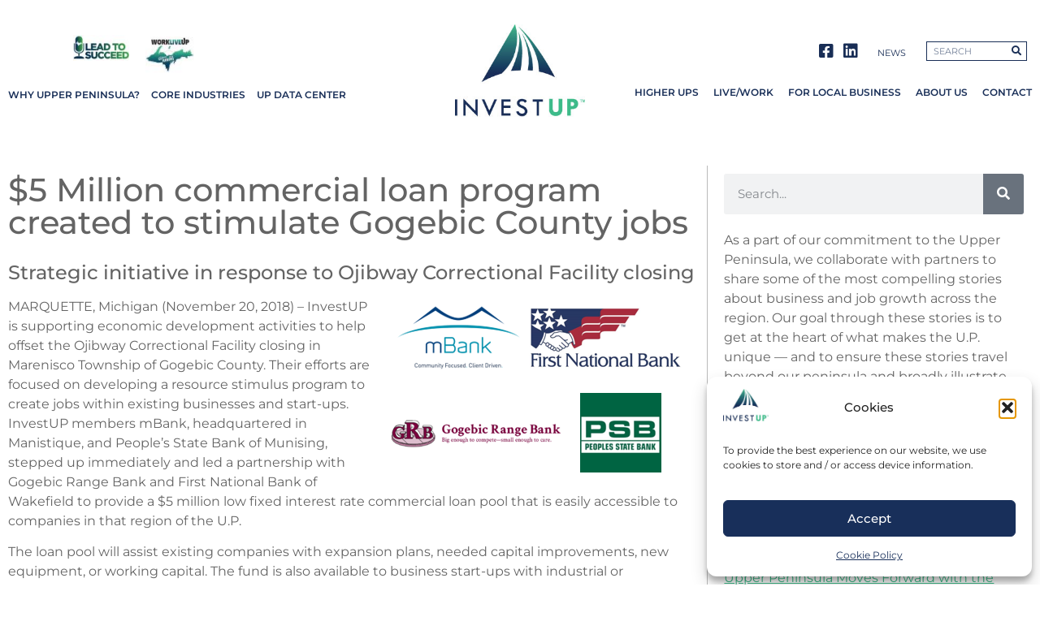

--- FILE ---
content_type: text/html; charset=UTF-8
request_url: https://www.investupmi.com/index.php/2018/11/02/5-million-commercial-loan-program-created-to-stimulate-gogebic-county-jobs/
body_size: 120774
content:
<!doctype html>
<html lang="en-US">
<head>
	<meta charset="UTF-8">
	<meta name="viewport" content="width=device-width, initial-scale=1">
	<link rel="profile" href="https://gmpg.org/xfn/11">
	<meta name='robots' content='index, follow, max-image-preview:large, max-snippet:-1, max-video-preview:-1' />
<!-- Google tag (gtag.js) consent mode dataLayer added by Site Kit -->
<script id="google_gtagjs-js-consent-mode-data-layer">
window.dataLayer = window.dataLayer || [];function gtag(){dataLayer.push(arguments);}
gtag('consent', 'default', {"ad_personalization":"denied","ad_storage":"denied","ad_user_data":"denied","analytics_storage":"denied","functionality_storage":"denied","security_storage":"denied","personalization_storage":"denied","region":["AT","BE","BG","CH","CY","CZ","DE","DK","EE","ES","FI","FR","GB","GR","HR","HU","IE","IS","IT","LI","LT","LU","LV","MT","NL","NO","PL","PT","RO","SE","SI","SK"],"wait_for_update":500});
window._googlesitekitConsentCategoryMap = {"statistics":["analytics_storage"],"marketing":["ad_storage","ad_user_data","ad_personalization"],"functional":["functionality_storage","security_storage"],"preferences":["personalization_storage"]};
window._googlesitekitConsents = {"ad_personalization":"denied","ad_storage":"denied","ad_user_data":"denied","analytics_storage":"denied","functionality_storage":"denied","security_storage":"denied","personalization_storage":"denied","region":["AT","BE","BG","CH","CY","CZ","DE","DK","EE","ES","FI","FR","GB","GR","HR","HU","IE","IS","IT","LI","LT","LU","LV","MT","NL","NO","PL","PT","RO","SE","SI","SK"],"wait_for_update":500};
</script>
<!-- End Google tag (gtag.js) consent mode dataLayer added by Site Kit -->

	<!-- This site is optimized with the Yoast SEO plugin v26.8 - https://yoast.com/product/yoast-seo-wordpress/ -->
	<title>$5 Million commercial loan program created to stimulate Gogebic County jobs - InvestUP</title>
	<link rel="canonical" href="https://www.investupmi.com/index.php/2018/11/02/5-million-commercial-loan-program-created-to-stimulate-gogebic-county-jobs/" />
	<meta property="og:locale" content="en_US" />
	<meta property="og:type" content="article" />
	<meta property="og:title" content="$5 Million commercial loan program created to stimulate Gogebic County jobs - InvestUP" />
	<meta property="og:description" content="Strategic initiative in response to Ojibway Correctional Facility closing MARQUETTE, Michigan (November 20, 2018) – InvestUP is supporting economic development activities to help offset the Ojibway Correctional Facility closing in Marenisco Township of Gogebic County. Their efforts are focused on developing a resource stimulus program to create jobs within existing businesses and start-ups. InvestUP members [&hellip;]" />
	<meta property="og:url" content="https://www.investupmi.com/index.php/2018/11/02/5-million-commercial-loan-program-created-to-stimulate-gogebic-county-jobs/" />
	<meta property="og:site_name" content="InvestUP" />
	<meta property="article:publisher" content="https://www.facebook.com/InvestUPMI" />
	<meta property="article:published_time" content="2018-11-02T16:43:01+00:00" />
	<meta property="article:modified_time" content="2021-05-25T15:23:03+00:00" />
	<meta property="og:image" content="https://www.investupmi.com/wp-content/uploads/2019/04/grouped-block.png" />
	<meta name="author" content="Morgan Lajalla" />
	<meta name="twitter:card" content="summary_large_image" />
	<meta name="twitter:label1" content="Written by" />
	<meta name="twitter:data1" content="Morgan Lajalla" />
	<meta name="twitter:label2" content="Est. reading time" />
	<meta name="twitter:data2" content="2 minutes" />
	<script type="application/ld+json" class="yoast-schema-graph">{"@context":"https://schema.org","@graph":[{"@type":"Article","@id":"https://www.investupmi.com/index.php/2018/11/02/5-million-commercial-loan-program-created-to-stimulate-gogebic-county-jobs/#article","isPartOf":{"@id":"https://www.investupmi.com/index.php/2018/11/02/5-million-commercial-loan-program-created-to-stimulate-gogebic-county-jobs/"},"author":{"name":"Morgan Lajalla","@id":"https://www.investupmi.com/#/schema/person/36439b7ffb63fc4c8838276e4837dcfb"},"headline":"$5 Million commercial loan program created to stimulate Gogebic County jobs","datePublished":"2018-11-02T16:43:01+00:00","dateModified":"2021-05-25T15:23:03+00:00","mainEntityOfPage":{"@id":"https://www.investupmi.com/index.php/2018/11/02/5-million-commercial-loan-program-created-to-stimulate-gogebic-county-jobs/"},"wordCount":470,"publisher":{"@id":"https://www.investupmi.com/#organization"},"image":{"@id":"https://www.investupmi.com/index.php/2018/11/02/5-million-commercial-loan-program-created-to-stimulate-gogebic-county-jobs/#primaryimage"},"thumbnailUrl":"https://www.investupmi.com/wp-content/uploads/2019/04/grouped-block.png","articleSection":["News"],"inLanguage":"en-US"},{"@type":"WebPage","@id":"https://www.investupmi.com/index.php/2018/11/02/5-million-commercial-loan-program-created-to-stimulate-gogebic-county-jobs/","url":"https://www.investupmi.com/index.php/2018/11/02/5-million-commercial-loan-program-created-to-stimulate-gogebic-county-jobs/","name":"$5 Million commercial loan program created to stimulate Gogebic County jobs - InvestUP","isPartOf":{"@id":"https://www.investupmi.com/#website"},"primaryImageOfPage":{"@id":"https://www.investupmi.com/index.php/2018/11/02/5-million-commercial-loan-program-created-to-stimulate-gogebic-county-jobs/#primaryimage"},"image":{"@id":"https://www.investupmi.com/index.php/2018/11/02/5-million-commercial-loan-program-created-to-stimulate-gogebic-county-jobs/#primaryimage"},"thumbnailUrl":"https://www.investupmi.com/wp-content/uploads/2019/04/grouped-block.png","datePublished":"2018-11-02T16:43:01+00:00","dateModified":"2021-05-25T15:23:03+00:00","breadcrumb":{"@id":"https://www.investupmi.com/index.php/2018/11/02/5-million-commercial-loan-program-created-to-stimulate-gogebic-county-jobs/#breadcrumb"},"inLanguage":"en-US","potentialAction":[{"@type":"ReadAction","target":["https://www.investupmi.com/index.php/2018/11/02/5-million-commercial-loan-program-created-to-stimulate-gogebic-county-jobs/"]}]},{"@type":"ImageObject","inLanguage":"en-US","@id":"https://www.investupmi.com/index.php/2018/11/02/5-million-commercial-loan-program-created-to-stimulate-gogebic-county-jobs/#primaryimage","url":"https://www.investupmi.com/wp-content/uploads/2019/04/grouped-block.png","contentUrl":"https://www.investupmi.com/wp-content/uploads/2019/04/grouped-block.png","width":362,"height":208},{"@type":"BreadcrumbList","@id":"https://www.investupmi.com/index.php/2018/11/02/5-million-commercial-loan-program-created-to-stimulate-gogebic-county-jobs/#breadcrumb","itemListElement":[{"@type":"ListItem","position":1,"name":"Home","item":"https://www.investupmi.com/"},{"@type":"ListItem","position":2,"name":"$5 Million commercial loan program created to stimulate Gogebic County jobs"}]},{"@type":"WebSite","@id":"https://www.investupmi.com/#website","url":"https://www.investupmi.com/","name":"InvestUP","description":"Businesses Thrive In Michigan&#039;s Upper Peninsula. So Do Their People.","publisher":{"@id":"https://www.investupmi.com/#organization"},"potentialAction":[{"@type":"SearchAction","target":{"@type":"EntryPoint","urlTemplate":"https://www.investupmi.com/?s={search_term_string}"},"query-input":{"@type":"PropertyValueSpecification","valueRequired":true,"valueName":"search_term_string"}}],"inLanguage":"en-US"},{"@type":"Organization","@id":"https://www.investupmi.com/#organization","name":"InvestUP","url":"https://www.investupmi.com/","logo":{"@type":"ImageObject","inLanguage":"en-US","@id":"https://www.investupmi.com/#/schema/logo/image/","url":"https://www.investupmi.com/wp-content/uploads/2019/03/InvestUP_logo.png","contentUrl":"https://www.investupmi.com/wp-content/uploads/2019/03/InvestUP_logo.png","width":240,"height":171,"caption":"InvestUP"},"image":{"@id":"https://www.investupmi.com/#/schema/logo/image/"},"sameAs":["https://www.facebook.com/InvestUPMI","https://www.linkedin.com/company/invest-up-mi/"]},{"@type":"Person","@id":"https://www.investupmi.com/#/schema/person/36439b7ffb63fc4c8838276e4837dcfb","name":"Morgan Lajalla","image":{"@type":"ImageObject","inLanguage":"en-US","@id":"https://www.investupmi.com/#/schema/person/image/","url":"https://secure.gravatar.com/avatar/f34ea921029d59d0cbbc74122e822dc2ea44942d90e156865deeb4cb1f84fb8c?s=96&d=mm&r=g","contentUrl":"https://secure.gravatar.com/avatar/f34ea921029d59d0cbbc74122e822dc2ea44942d90e156865deeb4cb1f84fb8c?s=96&d=mm&r=g","caption":"Morgan Lajalla"},"url":"https://www.investupmi.com/index.php/author/morgan/"}]}</script>
	<!-- / Yoast SEO plugin. -->


<link rel='dns-prefetch' href='//www.googletagmanager.com' />
<link rel="alternate" type="application/rss+xml" title="InvestUP &raquo; Feed" href="https://www.investupmi.com/index.php/feed/" />
<link rel="alternate" type="application/rss+xml" title="InvestUP &raquo; Comments Feed" href="https://www.investupmi.com/index.php/comments/feed/" />
<link rel="alternate" title="oEmbed (JSON)" type="application/json+oembed" href="https://www.investupmi.com/index.php/wp-json/oembed/1.0/embed?url=https%3A%2F%2Fwww.investupmi.com%2Findex.php%2F2018%2F11%2F02%2F5-million-commercial-loan-program-created-to-stimulate-gogebic-county-jobs%2F" />
<link rel="alternate" title="oEmbed (XML)" type="text/xml+oembed" href="https://www.investupmi.com/index.php/wp-json/oembed/1.0/embed?url=https%3A%2F%2Fwww.investupmi.com%2Findex.php%2F2018%2F11%2F02%2F5-million-commercial-loan-program-created-to-stimulate-gogebic-county-jobs%2F&#038;format=xml" />
<style id='wp-img-auto-sizes-contain-inline-css'>
img:is([sizes=auto i],[sizes^="auto," i]){contain-intrinsic-size:3000px 1500px}
/*# sourceURL=wp-img-auto-sizes-contain-inline-css */
</style>
<style id='wp-emoji-styles-inline-css'>

	img.wp-smiley, img.emoji {
		display: inline !important;
		border: none !important;
		box-shadow: none !important;
		height: 1em !important;
		width: 1em !important;
		margin: 0 0.07em !important;
		vertical-align: -0.1em !important;
		background: none !important;
		padding: 0 !important;
	}
/*# sourceURL=wp-emoji-styles-inline-css */
</style>
<link rel='stylesheet' id='wp-block-library-css' href='https://www.investupmi.com/wp-includes/css/dist/block-library/style.min.css?ver=6.9' media='all' />
<style id='classic-theme-styles-inline-css'>
/*! This file is auto-generated */
.wp-block-button__link{color:#fff;background-color:#32373c;border-radius:9999px;box-shadow:none;text-decoration:none;padding:calc(.667em + 2px) calc(1.333em + 2px);font-size:1.125em}.wp-block-file__button{background:#32373c;color:#fff;text-decoration:none}
/*# sourceURL=/wp-includes/css/classic-themes.min.css */
</style>
<style id='global-styles-inline-css'>
:root{--wp--preset--aspect-ratio--square: 1;--wp--preset--aspect-ratio--4-3: 4/3;--wp--preset--aspect-ratio--3-4: 3/4;--wp--preset--aspect-ratio--3-2: 3/2;--wp--preset--aspect-ratio--2-3: 2/3;--wp--preset--aspect-ratio--16-9: 16/9;--wp--preset--aspect-ratio--9-16: 9/16;--wp--preset--color--black: #000000;--wp--preset--color--cyan-bluish-gray: #abb8c3;--wp--preset--color--white: #ffffff;--wp--preset--color--pale-pink: #f78da7;--wp--preset--color--vivid-red: #cf2e2e;--wp--preset--color--luminous-vivid-orange: #ff6900;--wp--preset--color--luminous-vivid-amber: #fcb900;--wp--preset--color--light-green-cyan: #7bdcb5;--wp--preset--color--vivid-green-cyan: #00d084;--wp--preset--color--pale-cyan-blue: #8ed1fc;--wp--preset--color--vivid-cyan-blue: #0693e3;--wp--preset--color--vivid-purple: #9b51e0;--wp--preset--gradient--vivid-cyan-blue-to-vivid-purple: linear-gradient(135deg,rgb(6,147,227) 0%,rgb(155,81,224) 100%);--wp--preset--gradient--light-green-cyan-to-vivid-green-cyan: linear-gradient(135deg,rgb(122,220,180) 0%,rgb(0,208,130) 100%);--wp--preset--gradient--luminous-vivid-amber-to-luminous-vivid-orange: linear-gradient(135deg,rgb(252,185,0) 0%,rgb(255,105,0) 100%);--wp--preset--gradient--luminous-vivid-orange-to-vivid-red: linear-gradient(135deg,rgb(255,105,0) 0%,rgb(207,46,46) 100%);--wp--preset--gradient--very-light-gray-to-cyan-bluish-gray: linear-gradient(135deg,rgb(238,238,238) 0%,rgb(169,184,195) 100%);--wp--preset--gradient--cool-to-warm-spectrum: linear-gradient(135deg,rgb(74,234,220) 0%,rgb(151,120,209) 20%,rgb(207,42,186) 40%,rgb(238,44,130) 60%,rgb(251,105,98) 80%,rgb(254,248,76) 100%);--wp--preset--gradient--blush-light-purple: linear-gradient(135deg,rgb(255,206,236) 0%,rgb(152,150,240) 100%);--wp--preset--gradient--blush-bordeaux: linear-gradient(135deg,rgb(254,205,165) 0%,rgb(254,45,45) 50%,rgb(107,0,62) 100%);--wp--preset--gradient--luminous-dusk: linear-gradient(135deg,rgb(255,203,112) 0%,rgb(199,81,192) 50%,rgb(65,88,208) 100%);--wp--preset--gradient--pale-ocean: linear-gradient(135deg,rgb(255,245,203) 0%,rgb(182,227,212) 50%,rgb(51,167,181) 100%);--wp--preset--gradient--electric-grass: linear-gradient(135deg,rgb(202,248,128) 0%,rgb(113,206,126) 100%);--wp--preset--gradient--midnight: linear-gradient(135deg,rgb(2,3,129) 0%,rgb(40,116,252) 100%);--wp--preset--font-size--small: 13px;--wp--preset--font-size--medium: 20px;--wp--preset--font-size--large: 36px;--wp--preset--font-size--x-large: 42px;--wp--preset--spacing--20: 0.44rem;--wp--preset--spacing--30: 0.67rem;--wp--preset--spacing--40: 1rem;--wp--preset--spacing--50: 1.5rem;--wp--preset--spacing--60: 2.25rem;--wp--preset--spacing--70: 3.38rem;--wp--preset--spacing--80: 5.06rem;--wp--preset--shadow--natural: 6px 6px 9px rgba(0, 0, 0, 0.2);--wp--preset--shadow--deep: 12px 12px 50px rgba(0, 0, 0, 0.4);--wp--preset--shadow--sharp: 6px 6px 0px rgba(0, 0, 0, 0.2);--wp--preset--shadow--outlined: 6px 6px 0px -3px rgb(255, 255, 255), 6px 6px rgb(0, 0, 0);--wp--preset--shadow--crisp: 6px 6px 0px rgb(0, 0, 0);}:where(.is-layout-flex){gap: 0.5em;}:where(.is-layout-grid){gap: 0.5em;}body .is-layout-flex{display: flex;}.is-layout-flex{flex-wrap: wrap;align-items: center;}.is-layout-flex > :is(*, div){margin: 0;}body .is-layout-grid{display: grid;}.is-layout-grid > :is(*, div){margin: 0;}:where(.wp-block-columns.is-layout-flex){gap: 2em;}:where(.wp-block-columns.is-layout-grid){gap: 2em;}:where(.wp-block-post-template.is-layout-flex){gap: 1.25em;}:where(.wp-block-post-template.is-layout-grid){gap: 1.25em;}.has-black-color{color: var(--wp--preset--color--black) !important;}.has-cyan-bluish-gray-color{color: var(--wp--preset--color--cyan-bluish-gray) !important;}.has-white-color{color: var(--wp--preset--color--white) !important;}.has-pale-pink-color{color: var(--wp--preset--color--pale-pink) !important;}.has-vivid-red-color{color: var(--wp--preset--color--vivid-red) !important;}.has-luminous-vivid-orange-color{color: var(--wp--preset--color--luminous-vivid-orange) !important;}.has-luminous-vivid-amber-color{color: var(--wp--preset--color--luminous-vivid-amber) !important;}.has-light-green-cyan-color{color: var(--wp--preset--color--light-green-cyan) !important;}.has-vivid-green-cyan-color{color: var(--wp--preset--color--vivid-green-cyan) !important;}.has-pale-cyan-blue-color{color: var(--wp--preset--color--pale-cyan-blue) !important;}.has-vivid-cyan-blue-color{color: var(--wp--preset--color--vivid-cyan-blue) !important;}.has-vivid-purple-color{color: var(--wp--preset--color--vivid-purple) !important;}.has-black-background-color{background-color: var(--wp--preset--color--black) !important;}.has-cyan-bluish-gray-background-color{background-color: var(--wp--preset--color--cyan-bluish-gray) !important;}.has-white-background-color{background-color: var(--wp--preset--color--white) !important;}.has-pale-pink-background-color{background-color: var(--wp--preset--color--pale-pink) !important;}.has-vivid-red-background-color{background-color: var(--wp--preset--color--vivid-red) !important;}.has-luminous-vivid-orange-background-color{background-color: var(--wp--preset--color--luminous-vivid-orange) !important;}.has-luminous-vivid-amber-background-color{background-color: var(--wp--preset--color--luminous-vivid-amber) !important;}.has-light-green-cyan-background-color{background-color: var(--wp--preset--color--light-green-cyan) !important;}.has-vivid-green-cyan-background-color{background-color: var(--wp--preset--color--vivid-green-cyan) !important;}.has-pale-cyan-blue-background-color{background-color: var(--wp--preset--color--pale-cyan-blue) !important;}.has-vivid-cyan-blue-background-color{background-color: var(--wp--preset--color--vivid-cyan-blue) !important;}.has-vivid-purple-background-color{background-color: var(--wp--preset--color--vivid-purple) !important;}.has-black-border-color{border-color: var(--wp--preset--color--black) !important;}.has-cyan-bluish-gray-border-color{border-color: var(--wp--preset--color--cyan-bluish-gray) !important;}.has-white-border-color{border-color: var(--wp--preset--color--white) !important;}.has-pale-pink-border-color{border-color: var(--wp--preset--color--pale-pink) !important;}.has-vivid-red-border-color{border-color: var(--wp--preset--color--vivid-red) !important;}.has-luminous-vivid-orange-border-color{border-color: var(--wp--preset--color--luminous-vivid-orange) !important;}.has-luminous-vivid-amber-border-color{border-color: var(--wp--preset--color--luminous-vivid-amber) !important;}.has-light-green-cyan-border-color{border-color: var(--wp--preset--color--light-green-cyan) !important;}.has-vivid-green-cyan-border-color{border-color: var(--wp--preset--color--vivid-green-cyan) !important;}.has-pale-cyan-blue-border-color{border-color: var(--wp--preset--color--pale-cyan-blue) !important;}.has-vivid-cyan-blue-border-color{border-color: var(--wp--preset--color--vivid-cyan-blue) !important;}.has-vivid-purple-border-color{border-color: var(--wp--preset--color--vivid-purple) !important;}.has-vivid-cyan-blue-to-vivid-purple-gradient-background{background: var(--wp--preset--gradient--vivid-cyan-blue-to-vivid-purple) !important;}.has-light-green-cyan-to-vivid-green-cyan-gradient-background{background: var(--wp--preset--gradient--light-green-cyan-to-vivid-green-cyan) !important;}.has-luminous-vivid-amber-to-luminous-vivid-orange-gradient-background{background: var(--wp--preset--gradient--luminous-vivid-amber-to-luminous-vivid-orange) !important;}.has-luminous-vivid-orange-to-vivid-red-gradient-background{background: var(--wp--preset--gradient--luminous-vivid-orange-to-vivid-red) !important;}.has-very-light-gray-to-cyan-bluish-gray-gradient-background{background: var(--wp--preset--gradient--very-light-gray-to-cyan-bluish-gray) !important;}.has-cool-to-warm-spectrum-gradient-background{background: var(--wp--preset--gradient--cool-to-warm-spectrum) !important;}.has-blush-light-purple-gradient-background{background: var(--wp--preset--gradient--blush-light-purple) !important;}.has-blush-bordeaux-gradient-background{background: var(--wp--preset--gradient--blush-bordeaux) !important;}.has-luminous-dusk-gradient-background{background: var(--wp--preset--gradient--luminous-dusk) !important;}.has-pale-ocean-gradient-background{background: var(--wp--preset--gradient--pale-ocean) !important;}.has-electric-grass-gradient-background{background: var(--wp--preset--gradient--electric-grass) !important;}.has-midnight-gradient-background{background: var(--wp--preset--gradient--midnight) !important;}.has-small-font-size{font-size: var(--wp--preset--font-size--small) !important;}.has-medium-font-size{font-size: var(--wp--preset--font-size--medium) !important;}.has-large-font-size{font-size: var(--wp--preset--font-size--large) !important;}.has-x-large-font-size{font-size: var(--wp--preset--font-size--x-large) !important;}
:where(.wp-block-post-template.is-layout-flex){gap: 1.25em;}:where(.wp-block-post-template.is-layout-grid){gap: 1.25em;}
:where(.wp-block-term-template.is-layout-flex){gap: 1.25em;}:where(.wp-block-term-template.is-layout-grid){gap: 1.25em;}
:where(.wp-block-columns.is-layout-flex){gap: 2em;}:where(.wp-block-columns.is-layout-grid){gap: 2em;}
:root :where(.wp-block-pullquote){font-size: 1.5em;line-height: 1.6;}
/*# sourceURL=global-styles-inline-css */
</style>
<link rel='stylesheet' id='cmplz-general-css' href='https://www.investupmi.com/wp-content/plugins/complianz-gdpr/assets/css/cookieblocker.min.css?ver=1765958297' media='all' />
<link rel='stylesheet' id='hello-elementor-css' href='https://www.investupmi.com/wp-content/themes/hello-elementor/style.min.css?ver=3.1.1' media='all' />
<link rel='stylesheet' id='hello-elementor-theme-style-css' href='https://www.investupmi.com/wp-content/themes/hello-elementor/theme.min.css?ver=3.1.1' media='all' />
<link rel='stylesheet' id='hello-elementor-header-footer-css' href='https://www.investupmi.com/wp-content/themes/hello-elementor/header-footer.min.css?ver=3.1.1' media='all' />
<link rel='stylesheet' id='elementor-frontend-css' href='https://www.investupmi.com/wp-content/uploads/elementor/css/custom-frontend.min.css?ver=1769068738' media='all' />
<link rel='stylesheet' id='widget-image-css' href='https://www.investupmi.com/wp-content/plugins/elementor/assets/css/widget-image.min.css?ver=3.34.2' media='all' />
<link rel='stylesheet' id='widget-nav-menu-css' href='https://www.investupmi.com/wp-content/uploads/elementor/css/custom-pro-widget-nav-menu.min.css?ver=1769068738' media='all' />
<link rel='stylesheet' id='widget-icon-list-css' href='https://www.investupmi.com/wp-content/uploads/elementor/css/custom-widget-icon-list.min.css?ver=1769068738' media='all' />
<link rel='stylesheet' id='widget-search-form-css' href='https://www.investupmi.com/wp-content/plugins/elementor-pro/assets/css/widget-search-form.min.css?ver=3.34.1' media='all' />
<link rel='stylesheet' id='elementor-icons-shared-0-css' href='https://www.investupmi.com/wp-content/plugins/elementor/assets/lib/font-awesome/css/fontawesome.min.css?ver=5.15.3' media='all' />
<link rel='stylesheet' id='elementor-icons-fa-solid-css' href='https://www.investupmi.com/wp-content/plugins/elementor/assets/lib/font-awesome/css/solid.min.css?ver=5.15.3' media='all' />
<link rel='stylesheet' id='widget-spacer-css' href='https://www.investupmi.com/wp-content/plugins/elementor/assets/css/widget-spacer.min.css?ver=3.34.2' media='all' />
<link rel='stylesheet' id='widget-heading-css' href='https://www.investupmi.com/wp-content/plugins/elementor/assets/css/widget-heading.min.css?ver=3.34.2' media='all' />
<link rel='stylesheet' id='widget-share-buttons-css' href='https://www.investupmi.com/wp-content/plugins/elementor-pro/assets/css/widget-share-buttons.min.css?ver=3.34.1' media='all' />
<link rel='stylesheet' id='e-apple-webkit-css' href='https://www.investupmi.com/wp-content/uploads/elementor/css/custom-apple-webkit.min.css?ver=1769068738' media='all' />
<link rel='stylesheet' id='elementor-icons-fa-brands-css' href='https://www.investupmi.com/wp-content/plugins/elementor/assets/lib/font-awesome/css/brands.min.css?ver=5.15.3' media='all' />
<link rel='stylesheet' id='widget-posts-css' href='https://www.investupmi.com/wp-content/plugins/elementor-pro/assets/css/widget-posts.min.css?ver=3.34.1' media='all' />
<link rel='stylesheet' id='elementor-icons-css' href='https://www.investupmi.com/wp-content/plugins/elementor/assets/lib/eicons/css/elementor-icons.min.css?ver=5.46.0' media='all' />
<link rel='stylesheet' id='elementor-post-6343-css' href='https://www.investupmi.com/wp-content/uploads/elementor/css/post-6343.css?ver=1769068739' media='all' />
<link rel='stylesheet' id='jet-blog-css' href='https://www.investupmi.com/wp-content/plugins/jet-blog/assets/css/jet-blog.css?ver=2.4.2.1' media='all' />
<link rel='stylesheet' id='jet-tabs-frontend-css' href='https://www.investupmi.com/wp-content/plugins/jet-tabs/assets/css/jet-tabs-frontend.css?ver=2.2.7' media='all' />
<link rel='stylesheet' id='elementor-post-6341-css' href='https://www.investupmi.com/wp-content/uploads/elementor/css/post-6341.css?ver=1769068739' media='all' />
<link rel='stylesheet' id='elementor-post-6395-css' href='https://www.investupmi.com/wp-content/uploads/elementor/css/post-6395.css?ver=1769068739' media='all' />
<link rel='stylesheet' id='elementor-post-7227-css' href='https://www.investupmi.com/wp-content/uploads/elementor/css/post-7227.css?ver=1769068739' media='all' />
<link rel='stylesheet' id='tablepress-default-css' href='https://www.investupmi.com/wp-content/tablepress-combined.min.css?ver=47' media='all' />
<link rel='stylesheet' id='elementor-gf-local-roboto-css' href='https://www.investupmi.com/wp-content/uploads/elementor/google-fonts/css/roboto.css?ver=1742281181' media='all' />
<link rel='stylesheet' id='elementor-gf-local-robotoslab-css' href='https://www.investupmi.com/wp-content/uploads/elementor/google-fonts/css/robotoslab.css?ver=1742281190' media='all' />
<link rel='stylesheet' id='elementor-gf-local-montserrat-css' href='https://www.investupmi.com/wp-content/uploads/elementor/google-fonts/css/montserrat.css?ver=1742281205' media='all' />
<link rel='stylesheet' id='elementor-icons-fa-regular-css' href='https://www.investupmi.com/wp-content/plugins/elementor/assets/lib/font-awesome/css/regular.min.css?ver=5.15.3' media='all' />
<script src="https://www.investupmi.com/wp-includes/js/jquery/jquery.min.js?ver=3.7.1" id="jquery-core-js"></script>
<script src="https://www.investupmi.com/wp-includes/js/jquery/jquery-migrate.min.js?ver=3.4.1" id="jquery-migrate-js"></script>

<!-- Google tag (gtag.js) snippet added by Site Kit -->
<!-- Google Analytics snippet added by Site Kit -->
<script src="https://www.googletagmanager.com/gtag/js?id=G-XK2DSZQ0D0" id="google_gtagjs-js" async></script>
<script id="google_gtagjs-js-after">
window.dataLayer = window.dataLayer || [];function gtag(){dataLayer.push(arguments);}
gtag("set","linker",{"domains":["www.investupmi.com"]});
gtag("js", new Date());
gtag("set", "developer_id.dZTNiMT", true);
gtag("config", "G-XK2DSZQ0D0");
//# sourceURL=google_gtagjs-js-after
</script>
<link rel="https://api.w.org/" href="https://www.investupmi.com/index.php/wp-json/" /><link rel="alternate" title="JSON" type="application/json" href="https://www.investupmi.com/index.php/wp-json/wp/v2/posts/5003" /><link rel="EditURI" type="application/rsd+xml" title="RSD" href="https://www.investupmi.com/xmlrpc.php?rsd" />
<meta name="generator" content="WordPress 6.9" />
<link rel='shortlink' href='https://www.investupmi.com/?p=5003' />
<meta name="generator" content="Site Kit by Google 1.170.0" />			<style>.cmplz-hidden {
					display: none !important;
				}</style><meta name="generator" content="Elementor 3.34.2; features: additional_custom_breakpoints; settings: css_print_method-external, google_font-enabled, font_display-auto">
			<style>
				.e-con.e-parent:nth-of-type(n+4):not(.e-lazyloaded):not(.e-no-lazyload),
				.e-con.e-parent:nth-of-type(n+4):not(.e-lazyloaded):not(.e-no-lazyload) * {
					background-image: none !important;
				}
				@media screen and (max-height: 1024px) {
					.e-con.e-parent:nth-of-type(n+3):not(.e-lazyloaded):not(.e-no-lazyload),
					.e-con.e-parent:nth-of-type(n+3):not(.e-lazyloaded):not(.e-no-lazyload) * {
						background-image: none !important;
					}
				}
				@media screen and (max-height: 640px) {
					.e-con.e-parent:nth-of-type(n+2):not(.e-lazyloaded):not(.e-no-lazyload),
					.e-con.e-parent:nth-of-type(n+2):not(.e-lazyloaded):not(.e-no-lazyload) * {
						background-image: none !important;
					}
				}
			</style>
			<link rel="icon" href="https://www.investupmi.com/wp-content/uploads/2019/03/cropped-InvestUP_logo-1-32x32.png" sizes="32x32" />
<link rel="icon" href="https://www.investupmi.com/wp-content/uploads/2019/03/cropped-InvestUP_logo-1-192x192.png" sizes="192x192" />
<link rel="apple-touch-icon" href="https://www.investupmi.com/wp-content/uploads/2019/03/cropped-InvestUP_logo-1-180x180.png" />
<meta name="msapplication-TileImage" content="https://www.investupmi.com/wp-content/uploads/2019/03/cropped-InvestUP_logo-1-270x270.png" />
</head>
<body class="wp-singular post-template-default single single-post postid-5003 single-format-standard wp-custom-logo wp-theme-hello-elementor elementor-default elementor-kit-6343 elementor-page-7227">


<a class="skip-link screen-reader-text" href="#content">Skip to content</a>

		<header data-elementor-type="header" data-elementor-id="6341" class="elementor elementor-6341 elementor-location-header" data-elementor-post-type="elementor_library">
					<section class="elementor-section elementor-top-section elementor-element elementor-element-125e8d9 elementor-section-boxed elementor-section-height-default elementor-section-height-default" data-id="125e8d9" data-element_type="section" data-settings="{&quot;jet_parallax_layout_list&quot;:[{&quot;jet_parallax_layout_image&quot;:{&quot;url&quot;:&quot;&quot;,&quot;id&quot;:&quot;&quot;,&quot;size&quot;:&quot;&quot;},&quot;_id&quot;:&quot;1108fa1&quot;,&quot;jet_parallax_layout_image_laptop&quot;:{&quot;url&quot;:&quot;&quot;,&quot;id&quot;:&quot;&quot;,&quot;size&quot;:&quot;&quot;},&quot;jet_parallax_layout_image_tablet&quot;:{&quot;url&quot;:&quot;&quot;,&quot;id&quot;:&quot;&quot;,&quot;size&quot;:&quot;&quot;},&quot;jet_parallax_layout_image_mobile&quot;:{&quot;url&quot;:&quot;&quot;,&quot;id&quot;:&quot;&quot;,&quot;size&quot;:&quot;&quot;},&quot;jet_parallax_layout_speed&quot;:{&quot;unit&quot;:&quot;%&quot;,&quot;size&quot;:50,&quot;sizes&quot;:[]},&quot;jet_parallax_layout_type&quot;:&quot;scroll&quot;,&quot;jet_parallax_layout_direction&quot;:null,&quot;jet_parallax_layout_fx_direction&quot;:null,&quot;jet_parallax_layout_z_index&quot;:&quot;&quot;,&quot;jet_parallax_layout_bg_x&quot;:50,&quot;jet_parallax_layout_bg_x_laptop&quot;:&quot;&quot;,&quot;jet_parallax_layout_bg_x_tablet&quot;:&quot;&quot;,&quot;jet_parallax_layout_bg_x_mobile&quot;:&quot;&quot;,&quot;jet_parallax_layout_bg_y&quot;:50,&quot;jet_parallax_layout_bg_y_laptop&quot;:&quot;&quot;,&quot;jet_parallax_layout_bg_y_tablet&quot;:&quot;&quot;,&quot;jet_parallax_layout_bg_y_mobile&quot;:&quot;&quot;,&quot;jet_parallax_layout_bg_size&quot;:&quot;auto&quot;,&quot;jet_parallax_layout_bg_size_laptop&quot;:&quot;&quot;,&quot;jet_parallax_layout_bg_size_tablet&quot;:&quot;&quot;,&quot;jet_parallax_layout_bg_size_mobile&quot;:&quot;&quot;,&quot;jet_parallax_layout_animation_prop&quot;:&quot;transform&quot;,&quot;jet_parallax_layout_on&quot;:[&quot;desktop&quot;,&quot;tablet&quot;]}]}">
						<div class="elementor-container elementor-column-gap-default">
					<div class="elementor-column elementor-col-33 elementor-top-column elementor-element elementor-element-365e224" data-id="365e224" data-element_type="column">
			<div class="elementor-widget-wrap elementor-element-populated">
						<section class="elementor-section elementor-inner-section elementor-element elementor-element-42ef703 elementor-hidden-tablet elementor-hidden-phone elementor-section-content-bottom elementor-section-boxed elementor-section-height-default elementor-section-height-default" data-id="42ef703" data-element_type="section" data-settings="{&quot;jet_parallax_layout_list&quot;:[{&quot;jet_parallax_layout_image&quot;:{&quot;url&quot;:&quot;&quot;,&quot;id&quot;:&quot;&quot;,&quot;size&quot;:&quot;&quot;},&quot;_id&quot;:&quot;efbeb5f&quot;,&quot;jet_parallax_layout_image_laptop&quot;:{&quot;url&quot;:&quot;&quot;,&quot;id&quot;:&quot;&quot;,&quot;size&quot;:&quot;&quot;},&quot;jet_parallax_layout_image_tablet&quot;:{&quot;url&quot;:&quot;&quot;,&quot;id&quot;:&quot;&quot;,&quot;size&quot;:&quot;&quot;},&quot;jet_parallax_layout_image_mobile&quot;:{&quot;url&quot;:&quot;&quot;,&quot;id&quot;:&quot;&quot;,&quot;size&quot;:&quot;&quot;},&quot;jet_parallax_layout_speed&quot;:{&quot;unit&quot;:&quot;%&quot;,&quot;size&quot;:50,&quot;sizes&quot;:[]},&quot;jet_parallax_layout_type&quot;:&quot;scroll&quot;,&quot;jet_parallax_layout_direction&quot;:null,&quot;jet_parallax_layout_fx_direction&quot;:null,&quot;jet_parallax_layout_z_index&quot;:&quot;&quot;,&quot;jet_parallax_layout_bg_x&quot;:50,&quot;jet_parallax_layout_bg_x_laptop&quot;:&quot;&quot;,&quot;jet_parallax_layout_bg_x_tablet&quot;:&quot;&quot;,&quot;jet_parallax_layout_bg_x_mobile&quot;:&quot;&quot;,&quot;jet_parallax_layout_bg_y&quot;:50,&quot;jet_parallax_layout_bg_y_laptop&quot;:&quot;&quot;,&quot;jet_parallax_layout_bg_y_tablet&quot;:&quot;&quot;,&quot;jet_parallax_layout_bg_y_mobile&quot;:&quot;&quot;,&quot;jet_parallax_layout_bg_size&quot;:&quot;auto&quot;,&quot;jet_parallax_layout_bg_size_laptop&quot;:&quot;&quot;,&quot;jet_parallax_layout_bg_size_tablet&quot;:&quot;&quot;,&quot;jet_parallax_layout_bg_size_mobile&quot;:&quot;&quot;,&quot;jet_parallax_layout_animation_prop&quot;:&quot;transform&quot;,&quot;jet_parallax_layout_on&quot;:[&quot;desktop&quot;,&quot;tablet&quot;]}]}">
						<div class="elementor-container elementor-column-gap-default">
					<div class="elementor-column elementor-col-25 elementor-inner-column elementor-element elementor-element-2d15a70" data-id="2d15a70" data-element_type="column">
			<div class="elementor-widget-wrap elementor-element-populated">
						<div class="elementor-element elementor-element-303a1d9 elementor-hidden-desktop elementor-hidden-laptop elementor-hidden-tablet elementor-hidden-mobile elementor-widget elementor-widget-image" data-id="303a1d9" data-element_type="widget" data-widget_type="image.default">
				<div class="elementor-widget-container">
																<a href="https://www.investupmi.com/index.php/building-the-u-p/">
							<img width="100" height="53" src="https://www.investupmi.com/wp-content/uploads/2020/06/Build-U.P.-Header-logo.jpg" class="attachment-large size-large wp-image-13665" alt="Build U.P. Header logo" />								</a>
															</div>
				</div>
					</div>
		</div>
				<div class="elementor-column elementor-col-25 elementor-inner-column elementor-element elementor-element-7019a86" data-id="7019a86" data-element_type="column">
			<div class="elementor-widget-wrap elementor-element-populated">
						<div class="elementor-element elementor-element-5444bec elementor-widget elementor-widget-image" data-id="5444bec" data-element_type="widget" data-widget_type="image.default">
				<div class="elementor-widget-container">
																<a href="https://www.investupmi.com/index.php/lead-to-succeed/">
							<img width="87" height="40" src="https://www.investupmi.com/wp-content/uploads/2020/06/IUP-HEADER-LTS.jpg" class="attachment-large size-large wp-image-13667" alt="IUP HEADER - LTS" />								</a>
															</div>
				</div>
					</div>
		</div>
				<div class="elementor-column elementor-col-25 elementor-inner-column elementor-element elementor-element-d6c1ea2" data-id="d6c1ea2" data-element_type="column">
			<div class="elementor-widget-wrap elementor-element-populated">
						<div class="elementor-element elementor-element-3dd8db1 elementor-widget__width-auto elementor-widget elementor-widget-image" data-id="3dd8db1" data-element_type="widget" data-widget_type="image.default">
				<div class="elementor-widget-container">
																<a href="https://www.workliveup.com/" target="_blank">
							<img width="65" height="49" src="https://www.investupmi.com/wp-content/uploads/2020/06/IUP-HEADER-WLUP.jpg" class="attachment-large size-large wp-image-13668" alt="" />								</a>
															</div>
				</div>
					</div>
		</div>
				<div class="elementor-column elementor-col-25 elementor-inner-column elementor-element elementor-element-238bcb4" data-id="238bcb4" data-element_type="column">
			<div class="elementor-widget-wrap elementor-element-populated">
						<div class="elementor-element elementor-element-b7cba28 elementor-widget__width-auto elementor-hidden-desktop elementor-hidden-laptop elementor-hidden-tablet elementor-hidden-mobile elementor-widget elementor-widget-image" data-id="b7cba28" data-element_type="widget" data-widget_type="image.default">
				<div class="elementor-widget-container">
																<a href="https://www.michiganoutdoorfund.com/" target="_blank">
							<img width="65" height="52" src="https://www.investupmi.com/wp-content/uploads/2020/06/IUP-HEADER-MOIF.jpg" class="attachment-large size-large wp-image-13669" alt="IUP HEADER - MOIF" />								</a>
															</div>
				</div>
					</div>
		</div>
					</div>
		</section>
				<div class="elementor-element elementor-element-0197f90 elementor-nav-menu--dropdown-tablet elementor-nav-menu__text-align-aside elementor-nav-menu--toggle elementor-nav-menu--burger elementor-widget elementor-widget-nav-menu" data-id="0197f90" data-element_type="widget" data-settings="{&quot;layout&quot;:&quot;horizontal&quot;,&quot;submenu_icon&quot;:{&quot;value&quot;:&quot;&lt;i class=\&quot;fas fa-caret-down\&quot; aria-hidden=\&quot;true\&quot;&gt;&lt;\/i&gt;&quot;,&quot;library&quot;:&quot;fa-solid&quot;},&quot;toggle&quot;:&quot;burger&quot;}" data-widget_type="nav-menu.default">
				<div class="elementor-widget-container">
								<nav aria-label="Menu" class="elementor-nav-menu--main elementor-nav-menu__container elementor-nav-menu--layout-horizontal e--pointer-text e--animation-none">
				<ul id="menu-1-0197f90" class="elementor-nav-menu"><li class="menu-item menu-item-type-post_type menu-item-object-page menu-item-34"><a href="https://www.investupmi.com/index.php/why-upper-penninsula/" class="elementor-item">Why Upper Peninsula?</a></li>
<li class="menu-item menu-item-type-post_type menu-item-object-page menu-item-33"><a href="https://www.investupmi.com/index.php/core-industries/" class="elementor-item">Core Industries</a></li>
<li class="menu-item menu-item-type-post_type menu-item-object-page menu-item-32"><a href="https://www.investupmi.com/index.php/up-data-center/" class="elementor-item">UP Data Center</a></li>
</ul>			</nav>
					<div class="elementor-menu-toggle" role="button" tabindex="0" aria-label="Menu Toggle" aria-expanded="false">
			<i aria-hidden="true" role="presentation" class="elementor-menu-toggle__icon--open eicon-menu-bar"></i><i aria-hidden="true" role="presentation" class="elementor-menu-toggle__icon--close eicon-close"></i>		</div>
					<nav class="elementor-nav-menu--dropdown elementor-nav-menu__container" aria-hidden="true">
				<ul id="menu-2-0197f90" class="elementor-nav-menu"><li class="menu-item menu-item-type-post_type menu-item-object-page menu-item-34"><a href="https://www.investupmi.com/index.php/why-upper-penninsula/" class="elementor-item" tabindex="-1">Why Upper Peninsula?</a></li>
<li class="menu-item menu-item-type-post_type menu-item-object-page menu-item-33"><a href="https://www.investupmi.com/index.php/core-industries/" class="elementor-item" tabindex="-1">Core Industries</a></li>
<li class="menu-item menu-item-type-post_type menu-item-object-page menu-item-32"><a href="https://www.investupmi.com/index.php/up-data-center/" class="elementor-item" tabindex="-1">UP Data Center</a></li>
</ul>			</nav>
						</div>
				</div>
					</div>
		</div>
				<div class="elementor-column elementor-col-33 elementor-top-column elementor-element elementor-element-0f02565" data-id="0f02565" data-element_type="column">
			<div class="elementor-widget-wrap elementor-element-populated">
						<div class="elementor-element elementor-element-8afe5d1 elementor-widget elementor-widget-theme-site-logo elementor-widget-image" data-id="8afe5d1" data-element_type="widget" data-widget_type="theme-site-logo.default">
				<div class="elementor-widget-container">
											<a href="https://www.investupmi.com">
			<img width="245" height="175" src="https://www.investupmi.com/wp-content/uploads/2020/06/InvestUP_Official_logo_245w.jpg" class="attachment-full size-full wp-image-6351" alt="" />				</a>
											</div>
				</div>
					</div>
		</div>
				<div class="elementor-column elementor-col-33 elementor-top-column elementor-element elementor-element-0d5e6c6" data-id="0d5e6c6" data-element_type="column">
			<div class="elementor-widget-wrap elementor-element-populated">
						<section class="elementor-section elementor-inner-section elementor-element elementor-element-60bdc9b elementor-section-content-bottom elementor-section-boxed elementor-section-height-default elementor-section-height-default" data-id="60bdc9b" data-element_type="section" data-settings="{&quot;jet_parallax_layout_list&quot;:[{&quot;jet_parallax_layout_image&quot;:{&quot;url&quot;:&quot;&quot;,&quot;id&quot;:&quot;&quot;,&quot;size&quot;:&quot;&quot;},&quot;_id&quot;:&quot;38bad16&quot;,&quot;jet_parallax_layout_image_laptop&quot;:{&quot;url&quot;:&quot;&quot;,&quot;id&quot;:&quot;&quot;,&quot;size&quot;:&quot;&quot;},&quot;jet_parallax_layout_image_tablet&quot;:{&quot;url&quot;:&quot;&quot;,&quot;id&quot;:&quot;&quot;,&quot;size&quot;:&quot;&quot;},&quot;jet_parallax_layout_image_mobile&quot;:{&quot;url&quot;:&quot;&quot;,&quot;id&quot;:&quot;&quot;,&quot;size&quot;:&quot;&quot;},&quot;jet_parallax_layout_speed&quot;:{&quot;unit&quot;:&quot;%&quot;,&quot;size&quot;:50,&quot;sizes&quot;:[]},&quot;jet_parallax_layout_type&quot;:&quot;scroll&quot;,&quot;jet_parallax_layout_direction&quot;:null,&quot;jet_parallax_layout_fx_direction&quot;:null,&quot;jet_parallax_layout_z_index&quot;:&quot;&quot;,&quot;jet_parallax_layout_bg_x&quot;:50,&quot;jet_parallax_layout_bg_x_laptop&quot;:&quot;&quot;,&quot;jet_parallax_layout_bg_x_tablet&quot;:&quot;&quot;,&quot;jet_parallax_layout_bg_x_mobile&quot;:&quot;&quot;,&quot;jet_parallax_layout_bg_y&quot;:50,&quot;jet_parallax_layout_bg_y_laptop&quot;:&quot;&quot;,&quot;jet_parallax_layout_bg_y_tablet&quot;:&quot;&quot;,&quot;jet_parallax_layout_bg_y_mobile&quot;:&quot;&quot;,&quot;jet_parallax_layout_bg_size&quot;:&quot;auto&quot;,&quot;jet_parallax_layout_bg_size_laptop&quot;:&quot;&quot;,&quot;jet_parallax_layout_bg_size_tablet&quot;:&quot;&quot;,&quot;jet_parallax_layout_bg_size_mobile&quot;:&quot;&quot;,&quot;jet_parallax_layout_animation_prop&quot;:&quot;transform&quot;,&quot;jet_parallax_layout_on&quot;:[&quot;desktop&quot;,&quot;tablet&quot;]}]}">
						<div class="elementor-container elementor-column-gap-default">
					<div class="elementor-column elementor-col-50 elementor-inner-column elementor-element elementor-element-ca2ac12" data-id="ca2ac12" data-element_type="column">
			<div class="elementor-widget-wrap elementor-element-populated">
						<div class="elementor-element elementor-element-7b41468 elementor-align-end elementor-widget__width-auto no-underline elementor-icon-list--layout-inline elementor-list-item-link-full_width elementor-widget elementor-widget-icon-list" data-id="7b41468" data-element_type="widget" data-widget_type="icon-list.default">
				<div class="elementor-widget-container">
							<ul class="elementor-icon-list-items elementor-inline-items">
							<li class="elementor-icon-list-item elementor-inline-item">
											<a href="https://www.facebook.com/InvestUPMI" target="_blank">

												<span class="elementor-icon-list-icon">
							<i aria-hidden="true" class="fab fa-facebook-square"></i>						</span>
										<span class="elementor-icon-list-text"></span>
											</a>
									</li>
								<li class="elementor-icon-list-item elementor-inline-item">
											<a href="https://www.linkedin.com/company/invest-up-mi/" target="_blank">

												<span class="elementor-icon-list-icon">
							<i aria-hidden="true" class="fab fa-linkedin"></i>						</span>
										<span class="elementor-icon-list-text"></span>
											</a>
									</li>
						</ul>
						</div>
				</div>
				<div class="elementor-element elementor-element-97570d8 elementor-align-right elementor-widget__width-auto elementor-widget elementor-widget-button" data-id="97570d8" data-element_type="widget" data-widget_type="button.default">
				<div class="elementor-widget-container">
									<div class="elementor-button-wrapper">
					<a class="elementor-button elementor-button-link elementor-size-sm" href="https://www.investupmi.com/index.php/blog/">
						<span class="elementor-button-content-wrapper">
									<span class="elementor-button-text">NEWS</span>
					</span>
					</a>
				</div>
								</div>
				</div>
					</div>
		</div>
				<div class="elementor-column elementor-col-50 elementor-inner-column elementor-element elementor-element-7d456d1" data-id="7d456d1" data-element_type="column">
			<div class="elementor-widget-wrap elementor-element-populated">
						<div class="elementor-element elementor-element-b0c6fd7 elementor-widget__width-auto elementor-search-form--skin-classic elementor-search-form--button-type-icon elementor-search-form--icon-search elementor-widget elementor-widget-search-form" data-id="b0c6fd7" data-element_type="widget" data-settings="{&quot;skin&quot;:&quot;classic&quot;}" data-widget_type="search-form.default">
				<div class="elementor-widget-container">
							<search role="search">
			<form class="elementor-search-form" action="https://www.investupmi.com" method="get">
												<div class="elementor-search-form__container">
					<label class="elementor-screen-only" for="elementor-search-form-b0c6fd7">Search</label>

					
					<input id="elementor-search-form-b0c6fd7" placeholder="SEARCH" class="elementor-search-form__input" type="search" name="s" value="">
					
											<button class="elementor-search-form__submit" type="submit" aria-label="Search">
															<i aria-hidden="true" class="fas fa-search"></i>													</button>
					
									</div>
			</form>
		</search>
						</div>
				</div>
					</div>
		</div>
					</div>
		</section>
				<div class="elementor-element elementor-element-3a7d596 elementor-nav-menu__align-end elementor-nav-menu--dropdown-tablet elementor-nav-menu__text-align-aside elementor-nav-menu--toggle elementor-nav-menu--burger elementor-widget elementor-widget-nav-menu" data-id="3a7d596" data-element_type="widget" data-settings="{&quot;layout&quot;:&quot;horizontal&quot;,&quot;submenu_icon&quot;:{&quot;value&quot;:&quot;&lt;i class=\&quot;fas fa-caret-down\&quot; aria-hidden=\&quot;true\&quot;&gt;&lt;\/i&gt;&quot;,&quot;library&quot;:&quot;fa-solid&quot;},&quot;toggle&quot;:&quot;burger&quot;}" data-widget_type="nav-menu.default">
				<div class="elementor-widget-container">
								<nav aria-label="Menu" class="elementor-nav-menu--main elementor-nav-menu__container elementor-nav-menu--layout-horizontal e--pointer-text e--animation-none">
				<ul id="menu-1-3a7d596" class="elementor-nav-menu"><li class="menu-item menu-item-type-post_type menu-item-object-page menu-item-13809"><a href="https://www.investupmi.com/index.php/nmu-rural-fellows-program-mtu-sherpa-program/" class="elementor-item">Higher UPs</a></li>
<li class="menu-item menu-item-type-post_type menu-item-object-page menu-item-752"><a href="https://www.investupmi.com/index.php/live-work/" class="elementor-item">Live/Work</a></li>
<li class="menu-item menu-item-type-post_type menu-item-object-page menu-item-36"><a href="https://www.investupmi.com/index.php/for-local-business/" class="elementor-item">For Local Business</a></li>
<li class="menu-item menu-item-type-post_type menu-item-object-page menu-item-13189"><a href="https://www.investupmi.com/index.php/about-us/" class="elementor-item">About Us</a></li>
<li class="menu-item menu-item-type-post_type menu-item-object-page menu-item-35"><a href="https://www.investupmi.com/index.php/contact/" class="elementor-item">Contact</a></li>
</ul>			</nav>
					<div class="elementor-menu-toggle" role="button" tabindex="0" aria-label="Menu Toggle" aria-expanded="false">
			<i aria-hidden="true" role="presentation" class="elementor-menu-toggle__icon--open eicon-menu-bar"></i><i aria-hidden="true" role="presentation" class="elementor-menu-toggle__icon--close eicon-close"></i>		</div>
					<nav class="elementor-nav-menu--dropdown elementor-nav-menu__container" aria-hidden="true">
				<ul id="menu-2-3a7d596" class="elementor-nav-menu"><li class="menu-item menu-item-type-post_type menu-item-object-page menu-item-13809"><a href="https://www.investupmi.com/index.php/nmu-rural-fellows-program-mtu-sherpa-program/" class="elementor-item" tabindex="-1">Higher UPs</a></li>
<li class="menu-item menu-item-type-post_type menu-item-object-page menu-item-752"><a href="https://www.investupmi.com/index.php/live-work/" class="elementor-item" tabindex="-1">Live/Work</a></li>
<li class="menu-item menu-item-type-post_type menu-item-object-page menu-item-36"><a href="https://www.investupmi.com/index.php/for-local-business/" class="elementor-item" tabindex="-1">For Local Business</a></li>
<li class="menu-item menu-item-type-post_type menu-item-object-page menu-item-13189"><a href="https://www.investupmi.com/index.php/about-us/" class="elementor-item" tabindex="-1">About Us</a></li>
<li class="menu-item menu-item-type-post_type menu-item-object-page menu-item-35"><a href="https://www.investupmi.com/index.php/contact/" class="elementor-item" tabindex="-1">Contact</a></li>
</ul>			</nav>
						</div>
				</div>
					</div>
		</div>
					</div>
		</section>
				<section class="elementor-section elementor-top-section elementor-element elementor-element-3e511ed elementor-hidden-desktop elementor-hidden-laptop elementor-hidden-tablet elementor-hidden-mobile elementor-section-boxed elementor-section-height-default elementor-section-height-default" data-id="3e511ed" data-element_type="section" data-settings="{&quot;jet_parallax_layout_list&quot;:[{&quot;jet_parallax_layout_image&quot;:{&quot;url&quot;:&quot;&quot;,&quot;id&quot;:&quot;&quot;,&quot;size&quot;:&quot;&quot;},&quot;_id&quot;:&quot;f8ff92d&quot;,&quot;jet_parallax_layout_image_laptop&quot;:{&quot;url&quot;:&quot;&quot;,&quot;id&quot;:&quot;&quot;,&quot;size&quot;:&quot;&quot;},&quot;jet_parallax_layout_image_tablet&quot;:{&quot;url&quot;:&quot;&quot;,&quot;id&quot;:&quot;&quot;,&quot;size&quot;:&quot;&quot;},&quot;jet_parallax_layout_image_mobile&quot;:{&quot;url&quot;:&quot;&quot;,&quot;id&quot;:&quot;&quot;,&quot;size&quot;:&quot;&quot;},&quot;jet_parallax_layout_speed&quot;:{&quot;unit&quot;:&quot;%&quot;,&quot;size&quot;:50,&quot;sizes&quot;:[]},&quot;jet_parallax_layout_type&quot;:&quot;scroll&quot;,&quot;jet_parallax_layout_direction&quot;:null,&quot;jet_parallax_layout_fx_direction&quot;:null,&quot;jet_parallax_layout_z_index&quot;:&quot;&quot;,&quot;jet_parallax_layout_bg_x&quot;:50,&quot;jet_parallax_layout_bg_x_laptop&quot;:&quot;&quot;,&quot;jet_parallax_layout_bg_x_tablet&quot;:&quot;&quot;,&quot;jet_parallax_layout_bg_x_mobile&quot;:&quot;&quot;,&quot;jet_parallax_layout_bg_y&quot;:50,&quot;jet_parallax_layout_bg_y_laptop&quot;:&quot;&quot;,&quot;jet_parallax_layout_bg_y_tablet&quot;:&quot;&quot;,&quot;jet_parallax_layout_bg_y_mobile&quot;:&quot;&quot;,&quot;jet_parallax_layout_bg_size&quot;:&quot;auto&quot;,&quot;jet_parallax_layout_bg_size_laptop&quot;:&quot;&quot;,&quot;jet_parallax_layout_bg_size_tablet&quot;:&quot;&quot;,&quot;jet_parallax_layout_bg_size_mobile&quot;:&quot;&quot;,&quot;jet_parallax_layout_animation_prop&quot;:&quot;transform&quot;,&quot;jet_parallax_layout_on&quot;:[&quot;desktop&quot;,&quot;tablet&quot;]}]}">
						<div class="elementor-container elementor-column-gap-default">
					<div class="elementor-column elementor-col-50 elementor-top-column elementor-element elementor-element-2aa2ed5" data-id="2aa2ed5" data-element_type="column">
			<div class="elementor-widget-wrap elementor-element-populated">
						<div class="elementor-element elementor-element-5a56dca elementor-hidden-tablet elementor-hidden-mobile elementor-widget elementor-widget-theme-site-logo elementor-widget-image" data-id="5a56dca" data-element_type="widget" data-widget_type="theme-site-logo.default">
				<div class="elementor-widget-container">
											<a href="https://www.investupmi.com">
			<img width="245" height="175" src="https://www.investupmi.com/wp-content/uploads/2020/06/InvestUP_Official_logo_245w.jpg" class="attachment-full size-full wp-image-6351" alt="" />				</a>
											</div>
				</div>
					</div>
		</div>
				<div class="elementor-column elementor-col-50 elementor-top-column elementor-element elementor-element-a529316" data-id="a529316" data-element_type="column">
			<div class="elementor-widget-wrap elementor-element-populated">
						<div class="elementor-element elementor-element-c734a7b elementor-widget-tablet__width-auto elementor-hidden-tablet elementor-hidden-mobile elementor-widget elementor-widget-image" data-id="c734a7b" data-element_type="widget" data-widget_type="image.default">
				<div class="elementor-widget-container">
																<a href="https://www.michiganoutdoorfund.com/">
							<img width="65" height="52" src="https://www.investupmi.com/wp-content/uploads/2020/06/MOIF-logo-for-INV-header.webp" class="attachment-large size-large wp-image-12864" alt="Michigan Outdoor Innovation Fund" />								</a>
															</div>
				</div>
				<div class="elementor-element elementor-element-081985d elementor-widget-tablet__width-auto elementor-widget elementor-widget-image" data-id="081985d" data-element_type="widget" data-widget_type="image.default">
				<div class="elementor-widget-container">
																<a href="https://www.investupmi.com/index.php/building-the-u-p/">
							<img width="65" height="49" src="https://www.investupmi.com/wp-content/uploads/2020/06/WLUP_Logo_for-header.jpg" class="attachment-large size-large wp-image-12648" alt="Work Live UP logo" />								</a>
															</div>
				</div>
				<div class="elementor-element elementor-element-558188b elementor-widget-tablet__width-auto elementor-widget elementor-widget-image" data-id="558188b" data-element_type="widget" data-widget_type="image.default">
				<div class="elementor-widget-container">
																<a href="https://www.investupmi.com/index.php/building-the-u-p/">
							<img width="100" height="53" src="https://www.investupmi.com/wp-content/uploads/2020/06/Build_UP_logo_INV-header.jpg" class="attachment-large size-large wp-image-12542" alt="Build UP logo" />								</a>
															</div>
				</div>
				<div class="elementor-element elementor-element-0f40ded elementor-widget-tablet__width-auto elementor-widget elementor-widget-image" data-id="0f40ded" data-element_type="widget" data-widget_type="image.default">
				<div class="elementor-widget-container">
																<a href="https://www.investupmi.com/index.php/lead-to-succeed/">
							<img width="65" height="30" src="https://www.investupmi.com/wp-content/uploads/2020/06/Lead-to-succeed_Asset-1_1x.png" class="attachment-large size-large wp-image-10069" alt="lead to succeed logo" />								</a>
															</div>
				</div>
				<div class="elementor-element elementor-element-a520d98 elementor-align-end elementor-widget__width-auto no-underline elementor-icon-list--layout-inline elementor-list-item-link-full_width elementor-widget elementor-widget-icon-list" data-id="a520d98" data-element_type="widget" data-widget_type="icon-list.default">
				<div class="elementor-widget-container">
							<ul class="elementor-icon-list-items elementor-inline-items">
							<li class="elementor-icon-list-item elementor-inline-item">
											<a href="https://www.facebook.com/InvestUPMI" target="_blank">

												<span class="elementor-icon-list-icon">
							<i aria-hidden="true" class="fab fa-facebook-square"></i>						</span>
										<span class="elementor-icon-list-text"></span>
											</a>
									</li>
								<li class="elementor-icon-list-item elementor-inline-item">
											<a href="https://www.linkedin.com/company/invest-up-mi/" target="_blank">

												<span class="elementor-icon-list-icon">
							<i aria-hidden="true" class="fab fa-linkedin"></i>						</span>
										<span class="elementor-icon-list-text"></span>
											</a>
									</li>
						</ul>
						</div>
				</div>
				<div class="elementor-element elementor-element-dfcd8d3 elementor-widget__width-auto elementor-widget elementor-widget-button" data-id="dfcd8d3" data-element_type="widget" data-widget_type="button.default">
				<div class="elementor-widget-container">
									<div class="elementor-button-wrapper">
					<a class="elementor-button elementor-button-link elementor-size-sm" href="https://www.investupmi.com/index.php/blog/">
						<span class="elementor-button-content-wrapper">
									<span class="elementor-button-text">News</span>
					</span>
					</a>
				</div>
								</div>
				</div>
				<div class="elementor-element elementor-element-8a3472c elementor-widget__width-auto elementor-widget-mobile__width-initial elementor-widget-tablet__width-initial elementor-search-form--skin-classic elementor-search-form--button-type-icon elementor-search-form--icon-search elementor-widget elementor-widget-search-form" data-id="8a3472c" data-element_type="widget" data-settings="{&quot;skin&quot;:&quot;classic&quot;}" data-widget_type="search-form.default">
				<div class="elementor-widget-container">
							<search role="search">
			<form class="elementor-search-form" action="https://www.investupmi.com" method="get">
												<div class="elementor-search-form__container">
					<label class="elementor-screen-only" for="elementor-search-form-8a3472c">Search</label>

					
					<input id="elementor-search-form-8a3472c" placeholder="SEARCH" class="elementor-search-form__input" type="search" name="s" value="">
					
											<button class="elementor-search-form__submit" type="submit" aria-label="Search">
															<i aria-hidden="true" class="fas fa-search"></i>													</button>
					
									</div>
			</form>
		</search>
						</div>
				</div>
				<div class="elementor-element elementor-element-2b98c8a elementor-widget elementor-widget-spacer" data-id="2b98c8a" data-element_type="widget" data-widget_type="spacer.default">
				<div class="elementor-widget-container">
							<div class="elementor-spacer">
			<div class="elementor-spacer-inner"></div>
		</div>
						</div>
				</div>
				<div class="elementor-element elementor-element-29f693c elementor-nav-menu__align-center elementor-nav-menu--stretch elementor-nav-menu__text-align-center elementor-nav-menu--dropdown-tablet elementor-nav-menu--toggle elementor-nav-menu--burger elementor-widget elementor-widget-nav-menu" data-id="29f693c" data-element_type="widget" data-settings="{&quot;full_width&quot;:&quot;stretch&quot;,&quot;layout&quot;:&quot;horizontal&quot;,&quot;submenu_icon&quot;:{&quot;value&quot;:&quot;&lt;i class=\&quot;fas fa-caret-down\&quot; aria-hidden=\&quot;true\&quot;&gt;&lt;\/i&gt;&quot;,&quot;library&quot;:&quot;fa-solid&quot;},&quot;toggle&quot;:&quot;burger&quot;}" data-widget_type="nav-menu.default">
				<div class="elementor-widget-container">
								<nav aria-label="Menu" class="elementor-nav-menu--main elementor-nav-menu__container elementor-nav-menu--layout-horizontal e--pointer-text e--animation-none">
				<ul id="menu-1-29f693c" class="elementor-nav-menu"><li class="menu-item menu-item-type-post_type menu-item-object-page menu-item-6371"><a href="https://www.investupmi.com/index.php/why-upper-penninsula/" class="elementor-item">Why Upper Peninsula?</a></li>
<li class="menu-item menu-item-type-post_type menu-item-object-page menu-item-6373"><a href="https://www.investupmi.com/index.php/core-industries/" class="elementor-item">Core Industries</a></li>
<li class="menu-item menu-item-type-post_type menu-item-object-page menu-item-6375"><a href="https://www.investupmi.com/index.php/up-data-center/" class="elementor-item">UP Data Center</a></li>
<li class="menu-item menu-item-type-post_type menu-item-object-page menu-item-13810"><a href="https://www.investupmi.com/index.php/nmu-rural-fellows-program-mtu-sherpa-program/" class="elementor-item">Higher UPs</a></li>
<li class="menu-item menu-item-type-post_type menu-item-object-page menu-item-6377"><a href="https://www.investupmi.com/index.php/live-work/" class="elementor-item">Live/Work</a></li>
<li class="menu-item menu-item-type-post_type menu-item-object-page menu-item-6379"><a href="https://www.investupmi.com/index.php/about-us/" class="elementor-item">About Us</a></li>
<li class="menu-item menu-item-type-post_type menu-item-object-page menu-item-6381"><a href="https://www.investupmi.com/index.php/for-local-business/" class="elementor-item">For Local Business</a></li>
<li class="menu-item menu-item-type-post_type menu-item-object-page menu-item-6383"><a href="https://www.investupmi.com/index.php/contact/" class="elementor-item">Contact</a></li>
</ul>			</nav>
					<div class="elementor-menu-toggle" role="button" tabindex="0" aria-label="Menu Toggle" aria-expanded="false">
			<i aria-hidden="true" role="presentation" class="elementor-menu-toggle__icon--open eicon-menu-bar"></i><i aria-hidden="true" role="presentation" class="elementor-menu-toggle__icon--close eicon-close"></i>		</div>
					<nav class="elementor-nav-menu--dropdown elementor-nav-menu__container" aria-hidden="true">
				<ul id="menu-2-29f693c" class="elementor-nav-menu"><li class="menu-item menu-item-type-post_type menu-item-object-page menu-item-6371"><a href="https://www.investupmi.com/index.php/why-upper-penninsula/" class="elementor-item" tabindex="-1">Why Upper Peninsula?</a></li>
<li class="menu-item menu-item-type-post_type menu-item-object-page menu-item-6373"><a href="https://www.investupmi.com/index.php/core-industries/" class="elementor-item" tabindex="-1">Core Industries</a></li>
<li class="menu-item menu-item-type-post_type menu-item-object-page menu-item-6375"><a href="https://www.investupmi.com/index.php/up-data-center/" class="elementor-item" tabindex="-1">UP Data Center</a></li>
<li class="menu-item menu-item-type-post_type menu-item-object-page menu-item-13810"><a href="https://www.investupmi.com/index.php/nmu-rural-fellows-program-mtu-sherpa-program/" class="elementor-item" tabindex="-1">Higher UPs</a></li>
<li class="menu-item menu-item-type-post_type menu-item-object-page menu-item-6377"><a href="https://www.investupmi.com/index.php/live-work/" class="elementor-item" tabindex="-1">Live/Work</a></li>
<li class="menu-item menu-item-type-post_type menu-item-object-page menu-item-6379"><a href="https://www.investupmi.com/index.php/about-us/" class="elementor-item" tabindex="-1">About Us</a></li>
<li class="menu-item menu-item-type-post_type menu-item-object-page menu-item-6381"><a href="https://www.investupmi.com/index.php/for-local-business/" class="elementor-item" tabindex="-1">For Local Business</a></li>
<li class="menu-item menu-item-type-post_type menu-item-object-page menu-item-6383"><a href="https://www.investupmi.com/index.php/contact/" class="elementor-item" tabindex="-1">Contact</a></li>
</ul>			</nav>
						</div>
				</div>
					</div>
		</div>
					</div>
		</section>
				</header>
				<div data-elementor-type="single" data-elementor-id="7227" class="elementor elementor-7227 elementor-location-single post-5003 post type-post status-publish format-standard hentry category-news" data-elementor-post-type="elementor_library">
					<section class="elementor-section elementor-top-section elementor-element elementor-element-fbda4b6 elementor-section-boxed elementor-section-height-default elementor-section-height-default" data-id="fbda4b6" data-element_type="section" data-settings="{&quot;jet_parallax_layout_list&quot;:[{&quot;jet_parallax_layout_image&quot;:{&quot;url&quot;:&quot;&quot;,&quot;id&quot;:&quot;&quot;,&quot;size&quot;:&quot;&quot;},&quot;_id&quot;:&quot;88e2ccd&quot;,&quot;jet_parallax_layout_image_laptop&quot;:{&quot;url&quot;:&quot;&quot;,&quot;id&quot;:&quot;&quot;,&quot;size&quot;:&quot;&quot;},&quot;jet_parallax_layout_image_tablet&quot;:{&quot;url&quot;:&quot;&quot;,&quot;id&quot;:&quot;&quot;,&quot;size&quot;:&quot;&quot;},&quot;jet_parallax_layout_image_mobile&quot;:{&quot;url&quot;:&quot;&quot;,&quot;id&quot;:&quot;&quot;,&quot;size&quot;:&quot;&quot;},&quot;jet_parallax_layout_speed&quot;:{&quot;unit&quot;:&quot;%&quot;,&quot;size&quot;:50,&quot;sizes&quot;:[]},&quot;jet_parallax_layout_type&quot;:&quot;scroll&quot;,&quot;jet_parallax_layout_direction&quot;:null,&quot;jet_parallax_layout_fx_direction&quot;:null,&quot;jet_parallax_layout_z_index&quot;:&quot;&quot;,&quot;jet_parallax_layout_bg_x&quot;:50,&quot;jet_parallax_layout_bg_x_laptop&quot;:&quot;&quot;,&quot;jet_parallax_layout_bg_x_tablet&quot;:&quot;&quot;,&quot;jet_parallax_layout_bg_x_mobile&quot;:&quot;&quot;,&quot;jet_parallax_layout_bg_y&quot;:50,&quot;jet_parallax_layout_bg_y_laptop&quot;:&quot;&quot;,&quot;jet_parallax_layout_bg_y_tablet&quot;:&quot;&quot;,&quot;jet_parallax_layout_bg_y_mobile&quot;:&quot;&quot;,&quot;jet_parallax_layout_bg_size&quot;:&quot;auto&quot;,&quot;jet_parallax_layout_bg_size_laptop&quot;:&quot;&quot;,&quot;jet_parallax_layout_bg_size_tablet&quot;:&quot;&quot;,&quot;jet_parallax_layout_bg_size_mobile&quot;:&quot;&quot;,&quot;jet_parallax_layout_animation_prop&quot;:&quot;transform&quot;,&quot;jet_parallax_layout_on&quot;:[&quot;desktop&quot;,&quot;tablet&quot;]}]}">
						<div class="elementor-container elementor-column-gap-default">
					<div class="elementor-column elementor-col-50 elementor-top-column elementor-element elementor-element-9d5167f" data-id="9d5167f" data-element_type="column">
			<div class="elementor-widget-wrap elementor-element-populated">
						<div class="elementor-element elementor-element-0f8a50d elementor-widget elementor-widget-theme-post-title elementor-page-title elementor-widget-heading" data-id="0f8a50d" data-element_type="widget" data-widget_type="theme-post-title.default">
				<div class="elementor-widget-container">
					<h1 class="elementor-heading-title elementor-size-default">$5 Million commercial loan program created to stimulate Gogebic County jobs</h1>				</div>
				</div>
				<div class="elementor-element elementor-element-192e6ff elementor-widget elementor-widget-theme-post-content" data-id="192e6ff" data-element_type="widget" data-widget_type="theme-post-content.default">
				<div class="elementor-widget-container">
					
<h4 class="wp-block-heading">Strategic initiative in response to Ojibway Correctional Facility closing</h4>



<div class="wp-block-image"><figure class="alignright"><img fetchpriority="high" decoding="async" width="362" height="208" src="https://www.investupmi.com/wp-content/uploads/2019/04/grouped-block.png" alt="" class="wp-image-5005" srcset="https://www.investupmi.com/wp-content/uploads/2019/04/grouped-block.png 362w, https://www.investupmi.com/wp-content/uploads/2019/04/grouped-block-300x172.png 300w, https://www.investupmi.com/wp-content/uploads/2019/04/grouped-block-250x145.png 250w" sizes="(max-width: 362px) 100vw, 362px" /></figure></div>



<p>MARQUETTE, Michigan (November 20, 2018) – InvestUP is supporting economic development activities to help offset the Ojibway Correctional Facility closing in Marenisco Township of Gogebic County. Their efforts are focused on developing a resource stimulus program to create jobs within existing businesses and start-ups. InvestUP members mBank, headquartered in Manistique, and People’s State Bank of Munising, stepped up immediately and led a partnership with Gogebic Range Bank and First National Bank of Wakefield to provide a $5 million low fixed interest rate commercial loan pool that is easily accessible to companies in that region of the U.P.</p>



<p>The loan pool will
assist existing companies with expansion plans, needed capital improvements,
new equipment, or working capital. The fund is also available to business
start-ups with industrial or technological ventures that may want to locate
into the Gogebic County area.</p>



<p>According to Kelly
George, InvestUP Board Member and President and CEO of mBank, “This collaborative
approach shows exactly the potential we have as a U.P. region to work together
to address opportunities and challenges alike. It’s important to think
regionally, to do what’s right for the U.P. first and foremost, not just the
domiciled local area. Growing the Gogebic area and retaining critical workforce
infrastructure will be a win-win for all in the Upper Peninsula in the long
run.”</p>



<p>“This is the most
affordable way to start and grow a business in Gogebic County right now,” says
InvestUP’s Interim Executive Director Karyn Olsson. “We encourage businesses in
Gogebic County looking to expand and people thinking of starting a business who
need some capital to leverage this loan pool opportunity.”</p>



<p>The low interest rate
loan pool is supported by the Michigan Economic Development Corporation (MEDC)
through several loan programs designed to augment cash flow or provide
collateral support in financing packages. The MEDC is also currently working
with a local steering committee to develop a roadmap to move the region’s
economy forward now and well into the future. The MEDC has committed to fund
the study as part of the state’s effort to help area leaders identify
opportunities for success.</p>



<p>“This loan fund
highlights how businesses working together with state and local officials can
address the unique challenges this region is currently facing,” said MEDC CEO
Jeff Mason. “These types of strategic partnerships will provide the foundation
for rebuilding the Gogebic area economy by attracting private investment and creating
jobs.”</p>



<p><strong><em>Businesses interested
in these loans should contact Mr. Anton Ringsmuth, President of First National
Bank of Wakefield at 906-224-9581, ext. 105 or Mr. Neil Beckman, President and
CEO of Gogebic Range Bank of Ironwood at 906-932-7646 to discuss their plans
and submit their loan applications for consideration.&nbsp;</em></strong></p>
				</div>
				</div>
				<div class="elementor-element elementor-element-7f3104d elementor-share-buttons--view-icon elementor-share-buttons--shape-rounded elementor-share-buttons--skin-gradient elementor-grid-0 elementor-share-buttons--color-official elementor-widget elementor-widget-share-buttons" data-id="7f3104d" data-element_type="widget" data-widget_type="share-buttons.default">
				<div class="elementor-widget-container">
							<div class="elementor-grid" role="list">
								<div class="elementor-grid-item" role="listitem">
						<div class="elementor-share-btn elementor-share-btn_facebook" role="button" tabindex="0" aria-label="Share on facebook">
															<span class="elementor-share-btn__icon">
								<i class="fab fa-facebook" aria-hidden="true"></i>							</span>
																				</div>
					</div>
									<div class="elementor-grid-item" role="listitem">
						<div class="elementor-share-btn elementor-share-btn_twitter" role="button" tabindex="0" aria-label="Share on twitter">
															<span class="elementor-share-btn__icon">
								<i class="fab fa-twitter" aria-hidden="true"></i>							</span>
																				</div>
					</div>
									<div class="elementor-grid-item" role="listitem">
						<div class="elementor-share-btn elementor-share-btn_linkedin" role="button" tabindex="0" aria-label="Share on linkedin">
															<span class="elementor-share-btn__icon">
								<i class="fab fa-linkedin" aria-hidden="true"></i>							</span>
																				</div>
					</div>
						</div>
						</div>
				</div>
					</div>
		</div>
				<div class="elementor-column elementor-col-50 elementor-top-column elementor-element elementor-element-16d87d2" data-id="16d87d2" data-element_type="column">
			<div class="elementor-widget-wrap elementor-element-populated">
						<div class="elementor-element elementor-element-93240fc elementor-search-form--skin-classic elementor-search-form--button-type-icon elementor-search-form--icon-search elementor-widget elementor-widget-search-form" data-id="93240fc" data-element_type="widget" data-settings="{&quot;skin&quot;:&quot;classic&quot;}" data-widget_type="search-form.default">
				<div class="elementor-widget-container">
							<search role="search">
			<form class="elementor-search-form" action="https://www.investupmi.com" method="get">
												<div class="elementor-search-form__container">
					<label class="elementor-screen-only" for="elementor-search-form-93240fc">Search</label>

					
					<input id="elementor-search-form-93240fc" placeholder="Search..." class="elementor-search-form__input" type="search" name="s" value="">
					
											<button class="elementor-search-form__submit" type="submit" aria-label="Search">
															<i aria-hidden="true" class="fas fa-search"></i>													</button>
					
									</div>
			</form>
		</search>
						</div>
				</div>
				<div class="elementor-element elementor-element-d7016ca elementor-widget elementor-widget-text-editor" data-id="d7016ca" data-element_type="widget" data-widget_type="text-editor.default">
				<div class="elementor-widget-container">
									<p>As a part of our commitment to the Upper Peninsula, we collaborate with partners to share some of the most compelling stories about business and job growth across the region. Our goal through these stories is to get at the heart of what makes the U.P. unique — and to ensure these stories travel beyond our peninsula and broadly illustrate why the UP is the place to live and work.</p><p>If you have an idea for an article, please contact a staff or board member at InvestUP.</p>								</div>
				</div>
				<div class="elementor-element elementor-element-8f76e2e elementor-widget elementor-widget-heading" data-id="8f76e2e" data-element_type="widget" data-widget_type="heading.default">
				<div class="elementor-widget-container">
					<h3 class="elementor-heading-title elementor-size-default">Recent Posts</h3>				</div>
				</div>
				<div class="elementor-element elementor-element-95bf6be elementor-grid-1 elementor-posts--thumbnail-none elementor-grid-tablet-1 elementor-grid-mobile-1 elementor-widget elementor-widget-posts" data-id="95bf6be" data-element_type="widget" data-settings="{&quot;classic_columns&quot;:&quot;1&quot;,&quot;classic_row_gap&quot;:{&quot;unit&quot;:&quot;px&quot;,&quot;size&quot;:20,&quot;sizes&quot;:[]},&quot;classic_columns_tablet&quot;:&quot;1&quot;,&quot;classic_columns_mobile&quot;:&quot;1&quot;,&quot;classic_row_gap_laptop&quot;:{&quot;unit&quot;:&quot;px&quot;,&quot;size&quot;:&quot;&quot;,&quot;sizes&quot;:[]},&quot;classic_row_gap_tablet&quot;:{&quot;unit&quot;:&quot;px&quot;,&quot;size&quot;:&quot;&quot;,&quot;sizes&quot;:[]},&quot;classic_row_gap_mobile&quot;:{&quot;unit&quot;:&quot;px&quot;,&quot;size&quot;:&quot;&quot;,&quot;sizes&quot;:[]}}" data-widget_type="posts.classic">
				<div class="elementor-widget-container">
							<div class="elementor-posts-container elementor-posts elementor-posts--skin-classic elementor-grid" role="list">
				<article class="elementor-post elementor-grid-item post-13982 post type-post status-publish format-standard post-password-required hentry category-news" role="listitem">
				<div class="elementor-post__text">
				<h5 class="elementor-post__title">
			<a href="https://www.investupmi.com/index.php/2025/12/19/2025-year-in-review/" >
				Protected: 2025 Year in Review			</a>
		</h5>
				</div>
				</article>
				<article class="elementor-post elementor-grid-item post-13959 post type-post status-publish format-standard has-post-thumbnail hentry category-news" role="listitem">
				<div class="elementor-post__text">
				<h5 class="elementor-post__title">
			<a href="https://www.investupmi.com/index.php/2025/11/25/copperwood-project-moves-forward-with-development-of-choate-road-bridge/" >
				Copperwood Project in Michigan’s Western Upper Peninsula Moves Forward with the Sustainable Development of the Choate Road Bridge			</a>
		</h5>
				</div>
				</article>
				<article class="elementor-post elementor-grid-item post-13876 post type-post status-publish format-standard has-post-thumbnail hentry category-news" role="listitem">
				<div class="elementor-post__text">
				<h5 class="elementor-post__title">
			<a href="https://www.investupmi.com/index.php/2025/10/03/up-resilience-powers-copperwood-mine-project-despite-state-budget-decision/" >
				“We’re Not Slowing Down”: U.P. Resilience Powers Copperwood Mine Project Despite State Budget Decision			</a>
		</h5>
				</div>
				</article>
				<article class="elementor-post elementor-grid-item post-13872 post type-post status-publish format-standard has-post-thumbnail hentry category-news" role="listitem">
				<div class="elementor-post__text">
				<h5 class="elementor-post__title">
			<a href="https://www.investupmi.com/index.php/2025/09/26/slotkin-joins-leaders-in-supporting-opportunity-for-the-western-u-p/" >
				Senator Slotkin: Copperwood Project will be a “Game Changer” for the Upper Peninsula			</a>
		</h5>
				</div>
				</article>
				<article class="elementor-post elementor-grid-item post-13861 post type-post status-publish format-standard has-post-thumbnail hentry category-news" role="listitem">
				<div class="elementor-post__text">
				<h5 class="elementor-post__title">
			<a href="https://www.investupmi.com/index.php/2025/09/15/support-continues-to-grow-for-infrastructure-grant-for-western-up/" >
				Local and Industry Support Continues to Grow for $50 Million Infrastructure Grant for Michigan’s Western Upper Peninsula			</a>
		</h5>
				</div>
				</article>
				<article class="elementor-post elementor-grid-item post-13850 post type-post status-publish format-standard has-post-thumbnail hentry category-news" role="listitem">
				<div class="elementor-post__text">
				<h5 class="elementor-post__title">
			<a href="https://www.investupmi.com/index.php/2025/09/10/closure-of-ironwoods-labor-delivery-unit-highlights-urgent-need-for-jobs-and-opportunities/" >
				Closure of Ironwood’s Only Labor and Delivery Unit Highlights Urgent Need to Attract Jobs, Opportunities and Families to the Upper Peninsula			</a>
		</h5>
				</div>
				</article>
				<article class="elementor-post elementor-grid-item post-13795 post type-post status-publish format-standard has-post-thumbnail hentry category-news" role="listitem">
				<div class="elementor-post__text">
				<h5 class="elementor-post__title">
			<a href="https://www.investupmi.com/index.php/2025/08/18/edlm-unveil-top-10-priorities-for-statewide-growth-and-prosperity/" >
				Economic Development Leaders for Michigan Unveil Top 10 Priorities for Statewide Growth and Prosperity			</a>
		</h5>
				</div>
				</article>
				<article class="elementor-post elementor-grid-item post-13742 post type-post status-publish format-standard has-post-thumbnail hentry category-news" role="listitem">
				<div class="elementor-post__text">
				<h5 class="elementor-post__title">
			<a href="https://www.investupmi.com/index.php/2025/07/30/western-up-residents-call-on-legislature-to-support-copperwood-project/" >
				Western Upper Peninsula Residents Call on Legislature to Support Copperwood Project and Give the Region a Future			</a>
		</h5>
				</div>
				</article>
				</div>
		
						</div>
				</div>
					</div>
		</div>
					</div>
		</section>
				</div>
				<footer data-elementor-type="footer" data-elementor-id="6395" class="elementor elementor-6395 elementor-location-footer" data-elementor-post-type="elementor_library">
					<section class="elementor-section elementor-top-section elementor-element elementor-element-a789d5c elementor-section-boxed elementor-section-height-default elementor-section-height-default" data-id="a789d5c" data-element_type="section" data-settings="{&quot;background_background&quot;:&quot;classic&quot;,&quot;jet_parallax_layout_list&quot;:[{&quot;jet_parallax_layout_image&quot;:{&quot;url&quot;:&quot;&quot;,&quot;id&quot;:&quot;&quot;,&quot;size&quot;:&quot;&quot;},&quot;_id&quot;:&quot;9f13865&quot;,&quot;jet_parallax_layout_image_laptop&quot;:{&quot;url&quot;:&quot;&quot;,&quot;id&quot;:&quot;&quot;,&quot;size&quot;:&quot;&quot;},&quot;jet_parallax_layout_image_tablet&quot;:{&quot;url&quot;:&quot;&quot;,&quot;id&quot;:&quot;&quot;,&quot;size&quot;:&quot;&quot;},&quot;jet_parallax_layout_image_mobile&quot;:{&quot;url&quot;:&quot;&quot;,&quot;id&quot;:&quot;&quot;,&quot;size&quot;:&quot;&quot;},&quot;jet_parallax_layout_speed&quot;:{&quot;unit&quot;:&quot;%&quot;,&quot;size&quot;:50,&quot;sizes&quot;:[]},&quot;jet_parallax_layout_type&quot;:&quot;scroll&quot;,&quot;jet_parallax_layout_direction&quot;:null,&quot;jet_parallax_layout_fx_direction&quot;:null,&quot;jet_parallax_layout_z_index&quot;:&quot;&quot;,&quot;jet_parallax_layout_bg_x&quot;:50,&quot;jet_parallax_layout_bg_x_laptop&quot;:&quot;&quot;,&quot;jet_parallax_layout_bg_x_tablet&quot;:&quot;&quot;,&quot;jet_parallax_layout_bg_x_mobile&quot;:&quot;&quot;,&quot;jet_parallax_layout_bg_y&quot;:50,&quot;jet_parallax_layout_bg_y_laptop&quot;:&quot;&quot;,&quot;jet_parallax_layout_bg_y_tablet&quot;:&quot;&quot;,&quot;jet_parallax_layout_bg_y_mobile&quot;:&quot;&quot;,&quot;jet_parallax_layout_bg_size&quot;:&quot;auto&quot;,&quot;jet_parallax_layout_bg_size_laptop&quot;:&quot;&quot;,&quot;jet_parallax_layout_bg_size_tablet&quot;:&quot;&quot;,&quot;jet_parallax_layout_bg_size_mobile&quot;:&quot;&quot;,&quot;jet_parallax_layout_animation_prop&quot;:&quot;transform&quot;,&quot;jet_parallax_layout_on&quot;:[&quot;desktop&quot;,&quot;tablet&quot;]}]}">
						<div class="elementor-container elementor-column-gap-default">
					<div class="elementor-column elementor-col-33 elementor-top-column elementor-element elementor-element-4fd7a4b" data-id="4fd7a4b" data-element_type="column">
			<div class="elementor-widget-wrap elementor-element-populated">
						<div class="elementor-element elementor-element-7f4f7e7 no-underline elementor-widget elementor-widget-heading" data-id="7f4f7e7" data-element_type="widget" data-widget_type="heading.default">
				<div class="elementor-widget-container">
					<h2 class="elementor-heading-title elementor-size-default"><a href="http://investupmi.com/index.php/contact/">contact us</a></h2>				</div>
				</div>
				<div class="elementor-element elementor-element-1315e85 elementor-widget elementor-widget-text-editor" data-id="1315e85" data-element_type="widget" data-widget_type="text-editor.default">
				<div class="elementor-widget-container">
									<p class="p1"><span class="s1"><a href="mailto:invest@investupmi.com">invest@investupmi.com</a></span> | <a href="tel:1-906-376-0676"><span class="s1">906-376-0676</span></a></p>								</div>
				</div>
					</div>
		</div>
				<div class="elementor-column elementor-col-33 elementor-top-column elementor-element elementor-element-89f6f8c" data-id="89f6f8c" data-element_type="column">
			<div class="elementor-widget-wrap elementor-element-populated">
						<div class="elementor-element elementor-element-1871518 elementor-widget elementor-widget-text-editor" data-id="1871518" data-element_type="widget" data-widget_type="text-editor.default">
				<div class="elementor-widget-container">
									<p>© 2024 InvestUP</p>								</div>
				</div>
					</div>
		</div>
				<div class="elementor-column elementor-col-33 elementor-top-column elementor-element elementor-element-0d16599" data-id="0d16599" data-element_type="column">
			<div class="elementor-widget-wrap elementor-element-populated">
						<div class="elementor-element elementor-element-da50e6e elementor-widget__width-auto no-underline elementor-align-end elementor-mobile-align-center elementor-icon-list--layout-traditional elementor-list-item-link-full_width elementor-widget elementor-widget-icon-list" data-id="da50e6e" data-element_type="widget" data-widget_type="icon-list.default">
				<div class="elementor-widget-container">
							<ul class="elementor-icon-list-items">
							<li class="elementor-icon-list-item">
											<a href="#elementor-action%3Aaction%3Dpopup%3Aopen%26settings%3DeyJpZCI6IjY2MTMiLCJ0b2dnbGUiOmZhbHNlfQ%3D%3D">

												<span class="elementor-icon-list-icon">
							<i aria-hidden="true" class="far fa-envelope"></i>						</span>
										<span class="elementor-icon-list-text">Sign up today!</span>
											</a>
									</li>
								<li class="elementor-icon-list-item">
											<a href="https://www.facebook.com/InvestUPMI" target="_blank">

												<span class="elementor-icon-list-icon">
							<i aria-hidden="true" class="fab fa-facebook-square"></i>						</span>
										<span class="elementor-icon-list-text">Facebook</span>
											</a>
									</li>
								<li class="elementor-icon-list-item">
											<a href="https://www.linkedin.com/company/invest-up-mi/" target="_blank">

												<span class="elementor-icon-list-icon">
							<i aria-hidden="true" class="fab fa-linkedin"></i>						</span>
										<span class="elementor-icon-list-text">LinkedIn</span>
											</a>
									</li>
						</ul>
						</div>
				</div>
					</div>
		</div>
					</div>
		</section>
				</footer>
		
<script type='text/javascript'>
/* <![CDATA[ */
var hasJetBlogPlaylist = 0;
/* ]]> */
</script>
<script type="speculationrules">
{"prefetch":[{"source":"document","where":{"and":[{"href_matches":"/*"},{"not":{"href_matches":["/wp-*.php","/wp-admin/*","/wp-content/uploads/*","/wp-content/*","/wp-content/plugins/*","/wp-content/themes/hello-elementor/*","/*\\?(.+)"]}},{"not":{"selector_matches":"a[rel~=\"nofollow\"]"}},{"not":{"selector_matches":".no-prefetch, .no-prefetch a"}}]},"eagerness":"conservative"}]}
</script>

<!-- Consent Management powered by Complianz | GDPR/CCPA Cookie Consent https://wordpress.org/plugins/complianz-gdpr -->
<div id="cmplz-cookiebanner-container"><div class="cmplz-cookiebanner cmplz-hidden banner-1 banner-a optout cmplz-bottom-right cmplz-categories-type-view-preferences" aria-modal="true" data-nosnippet="true" role="dialog" aria-live="polite" aria-labelledby="cmplz-header-1-optout" aria-describedby="cmplz-message-1-optout">
	<div class="cmplz-header">
		<div class="cmplz-logo"><a href="https://www.investupmi.com/" class="custom-logo-link" rel="home"><img width="245" height="175" src="https://www.investupmi.com/wp-content/uploads/2020/06/InvestUP_Official_logo_245w.jpg" class="custom-logo" alt="InvestUP" decoding="async" /></a></div>
		<div class="cmplz-title" id="cmplz-header-1-optout">Cookies</div>
		<div class="cmplz-close" tabindex="0" role="button" aria-label="Close dialog">
			<svg aria-hidden="true" focusable="false" data-prefix="fas" data-icon="times" class="svg-inline--fa fa-times fa-w-11" role="img" xmlns="http://www.w3.org/2000/svg" viewBox="0 0 352 512"><path fill="currentColor" d="M242.72 256l100.07-100.07c12.28-12.28 12.28-32.19 0-44.48l-22.24-22.24c-12.28-12.28-32.19-12.28-44.48 0L176 189.28 75.93 89.21c-12.28-12.28-32.19-12.28-44.48 0L9.21 111.45c-12.28 12.28-12.28 32.19 0 44.48L109.28 256 9.21 356.07c-12.28 12.28-12.28 32.19 0 44.48l22.24 22.24c12.28 12.28 32.2 12.28 44.48 0L176 322.72l100.07 100.07c12.28 12.28 32.2 12.28 44.48 0l22.24-22.24c12.28-12.28 12.28-32.19 0-44.48L242.72 256z"></path></svg>
		</div>
	</div>

	<div class="cmplz-divider cmplz-divider-header"></div>
	<div class="cmplz-body">
		<div class="cmplz-message" id="cmplz-message-1-optout"><p>To provide the best experience on our website, we use cookies to store and / or access device information.&nbsp;</p></div>
		<!-- categories start -->
		<div class="cmplz-categories">
			<details class="cmplz-category cmplz-functional" >
				<summary>
						<span class="cmplz-category-header">
							<span class="cmplz-category-title">Functional</span>
							<span class='cmplz-always-active'>
								<span class="cmplz-banner-checkbox">
									<input type="checkbox"
										   id="cmplz-functional-optout"
										   data-category="cmplz_functional"
										   class="cmplz-consent-checkbox cmplz-functional"
										   size="40"
										   value="1"/>
									<label class="cmplz-label" for="cmplz-functional-optout"><span class="screen-reader-text">Functional</span></label>
								</span>
								Always active							</span>
							<span class="cmplz-icon cmplz-open">
								<svg xmlns="http://www.w3.org/2000/svg" viewBox="0 0 448 512"  height="18" ><path d="M224 416c-8.188 0-16.38-3.125-22.62-9.375l-192-192c-12.5-12.5-12.5-32.75 0-45.25s32.75-12.5 45.25 0L224 338.8l169.4-169.4c12.5-12.5 32.75-12.5 45.25 0s12.5 32.75 0 45.25l-192 192C240.4 412.9 232.2 416 224 416z"/></svg>
							</span>
						</span>
				</summary>
				<div class="cmplz-description">
					<span class="cmplz-description-functional">The technical storage or access is strictly necessary for the legitimate purpose of enabling the use of a specific service explicitly requested by the subscriber or user, or for the sole purpose of carrying out the transmission of a communication over an electronic communications network.</span>
				</div>
			</details>

			<details class="cmplz-category cmplz-preferences" >
				<summary>
						<span class="cmplz-category-header">
							<span class="cmplz-category-title">Preferences</span>
							<span class="cmplz-banner-checkbox">
								<input type="checkbox"
									   id="cmplz-preferences-optout"
									   data-category="cmplz_preferences"
									   class="cmplz-consent-checkbox cmplz-preferences"
									   size="40"
									   value="1"/>
								<label class="cmplz-label" for="cmplz-preferences-optout"><span class="screen-reader-text">Preferences</span></label>
							</span>
							<span class="cmplz-icon cmplz-open">
								<svg xmlns="http://www.w3.org/2000/svg" viewBox="0 0 448 512"  height="18" ><path d="M224 416c-8.188 0-16.38-3.125-22.62-9.375l-192-192c-12.5-12.5-12.5-32.75 0-45.25s32.75-12.5 45.25 0L224 338.8l169.4-169.4c12.5-12.5 32.75-12.5 45.25 0s12.5 32.75 0 45.25l-192 192C240.4 412.9 232.2 416 224 416z"/></svg>
							</span>
						</span>
				</summary>
				<div class="cmplz-description">
					<span class="cmplz-description-preferences">The technical storage or access is necessary for the legitimate purpose of storing preferences that are not requested by the subscriber or user.</span>
				</div>
			</details>

			<details class="cmplz-category cmplz-statistics" >
				<summary>
						<span class="cmplz-category-header">
							<span class="cmplz-category-title">Statistics</span>
							<span class="cmplz-banner-checkbox">
								<input type="checkbox"
									   id="cmplz-statistics-optout"
									   data-category="cmplz_statistics"
									   class="cmplz-consent-checkbox cmplz-statistics"
									   size="40"
									   value="1"/>
								<label class="cmplz-label" for="cmplz-statistics-optout"><span class="screen-reader-text">Statistics</span></label>
							</span>
							<span class="cmplz-icon cmplz-open">
								<svg xmlns="http://www.w3.org/2000/svg" viewBox="0 0 448 512"  height="18" ><path d="M224 416c-8.188 0-16.38-3.125-22.62-9.375l-192-192c-12.5-12.5-12.5-32.75 0-45.25s32.75-12.5 45.25 0L224 338.8l169.4-169.4c12.5-12.5 32.75-12.5 45.25 0s12.5 32.75 0 45.25l-192 192C240.4 412.9 232.2 416 224 416z"/></svg>
							</span>
						</span>
				</summary>
				<div class="cmplz-description">
					<span class="cmplz-description-statistics">The technical storage or access that is used exclusively for statistical purposes.</span>
					<span class="cmplz-description-statistics-anonymous">The technical storage or access that is used exclusively for anonymous statistical purposes. Without a subpoena, voluntary compliance on the part of your Internet Service Provider, or additional records from a third party, information stored or retrieved for this purpose alone cannot usually be used to identify you.</span>
				</div>
			</details>
			<details class="cmplz-category cmplz-marketing" >
				<summary>
						<span class="cmplz-category-header">
							<span class="cmplz-category-title">Marketing</span>
							<span class="cmplz-banner-checkbox">
								<input type="checkbox"
									   id="cmplz-marketing-optout"
									   data-category="cmplz_marketing"
									   class="cmplz-consent-checkbox cmplz-marketing"
									   size="40"
									   value="1"/>
								<label class="cmplz-label" for="cmplz-marketing-optout"><span class="screen-reader-text">Marketing</span></label>
							</span>
							<span class="cmplz-icon cmplz-open">
								<svg xmlns="http://www.w3.org/2000/svg" viewBox="0 0 448 512"  height="18" ><path d="M224 416c-8.188 0-16.38-3.125-22.62-9.375l-192-192c-12.5-12.5-12.5-32.75 0-45.25s32.75-12.5 45.25 0L224 338.8l169.4-169.4c12.5-12.5 32.75-12.5 45.25 0s12.5 32.75 0 45.25l-192 192C240.4 412.9 232.2 416 224 416z"/></svg>
							</span>
						</span>
				</summary>
				<div class="cmplz-description">
					<span class="cmplz-description-marketing">The technical storage or access is required to create user profiles to send advertising, or to track the user on a website or across several websites for similar marketing purposes.</span>
				</div>
			</details>
		</div><!-- categories end -->
			</div>

	<div class="cmplz-links cmplz-information">
		<ul>
			<li><a class="cmplz-link cmplz-manage-options cookie-statement" href="#" data-relative_url="#cmplz-manage-consent-container">Manage options</a></li>
			<li><a class="cmplz-link cmplz-manage-third-parties cookie-statement" href="#" data-relative_url="#cmplz-cookies-overview">Manage services</a></li>
			<li><a class="cmplz-link cmplz-manage-vendors tcf cookie-statement" href="#" data-relative_url="#cmplz-tcf-wrapper">Manage {vendor_count} vendors</a></li>
			<li><a class="cmplz-link cmplz-external cmplz-read-more-purposes tcf" target="_blank" rel="noopener noreferrer nofollow" href="https://cookiedatabase.org/tcf/purposes/" aria-label="Read more about TCF purposes on Cookie Database">Read more about these purposes</a></li>
		</ul>
			</div>

	<div class="cmplz-divider cmplz-footer"></div>

	<div class="cmplz-buttons">
		<button class="cmplz-btn cmplz-accept">Accept</button>
		<button class="cmplz-btn cmplz-deny">Deny</button>
		<button class="cmplz-btn cmplz-view-preferences">View preferences</button>
		<button class="cmplz-btn cmplz-save-preferences">Save preferences</button>
		<a class="cmplz-btn cmplz-manage-options tcf cookie-statement" href="#" data-relative_url="#cmplz-manage-consent-container">View preferences</a>
			</div>

	
	<div class="cmplz-documents cmplz-links">
		<ul>
			<li><a class="cmplz-link cookie-statement" href="#" data-relative_url="">{title}</a></li>
			<li><a class="cmplz-link privacy-statement" href="#" data-relative_url="">{title}</a></li>
			<li><a class="cmplz-link impressum" href="#" data-relative_url="">{title}</a></li>
		</ul>
			</div>
</div>
</div>
					<div id="cmplz-manage-consent" data-nosnippet="true"><button class="cmplz-btn cmplz-hidden cmplz-manage-consent manage-consent-1">Cookies</button>

</div>		<div data-elementor-type="popup" data-elementor-id="6613" class="elementor elementor-6613 elementor-location-popup" data-elementor-settings="{&quot;a11y_navigation&quot;:&quot;yes&quot;,&quot;timing&quot;:[]}" data-elementor-post-type="elementor_library">
					<section class="elementor-section elementor-top-section elementor-element elementor-element-0a53d5b elementor-section-boxed elementor-section-height-default elementor-section-height-default" data-id="0a53d5b" data-element_type="section" data-settings="{&quot;jet_parallax_layout_list&quot;:[{&quot;jet_parallax_layout_image&quot;:{&quot;url&quot;:&quot;&quot;,&quot;id&quot;:&quot;&quot;,&quot;size&quot;:&quot;&quot;},&quot;_id&quot;:&quot;5fc26a1&quot;,&quot;jet_parallax_layout_image_laptop&quot;:{&quot;url&quot;:&quot;&quot;,&quot;id&quot;:&quot;&quot;,&quot;size&quot;:&quot;&quot;},&quot;jet_parallax_layout_image_tablet&quot;:{&quot;url&quot;:&quot;&quot;,&quot;id&quot;:&quot;&quot;,&quot;size&quot;:&quot;&quot;},&quot;jet_parallax_layout_image_mobile&quot;:{&quot;url&quot;:&quot;&quot;,&quot;id&quot;:&quot;&quot;,&quot;size&quot;:&quot;&quot;},&quot;jet_parallax_layout_speed&quot;:{&quot;unit&quot;:&quot;%&quot;,&quot;size&quot;:50,&quot;sizes&quot;:[]},&quot;jet_parallax_layout_type&quot;:&quot;scroll&quot;,&quot;jet_parallax_layout_direction&quot;:null,&quot;jet_parallax_layout_fx_direction&quot;:null,&quot;jet_parallax_layout_z_index&quot;:&quot;&quot;,&quot;jet_parallax_layout_bg_x&quot;:50,&quot;jet_parallax_layout_bg_x_laptop&quot;:&quot;&quot;,&quot;jet_parallax_layout_bg_x_tablet&quot;:&quot;&quot;,&quot;jet_parallax_layout_bg_x_mobile&quot;:&quot;&quot;,&quot;jet_parallax_layout_bg_y&quot;:50,&quot;jet_parallax_layout_bg_y_laptop&quot;:&quot;&quot;,&quot;jet_parallax_layout_bg_y_tablet&quot;:&quot;&quot;,&quot;jet_parallax_layout_bg_y_mobile&quot;:&quot;&quot;,&quot;jet_parallax_layout_bg_size&quot;:&quot;auto&quot;,&quot;jet_parallax_layout_bg_size_laptop&quot;:&quot;&quot;,&quot;jet_parallax_layout_bg_size_tablet&quot;:&quot;&quot;,&quot;jet_parallax_layout_bg_size_mobile&quot;:&quot;&quot;,&quot;jet_parallax_layout_animation_prop&quot;:&quot;transform&quot;,&quot;jet_parallax_layout_on&quot;:[&quot;desktop&quot;,&quot;tablet&quot;]}]}">
						<div class="elementor-container elementor-column-gap-default">
					<div class="elementor-column elementor-col-100 elementor-top-column elementor-element elementor-element-7b8f2fc" data-id="7b8f2fc" data-element_type="column">
			<div class="elementor-widget-wrap elementor-element-populated">
						<div class="elementor-element elementor-element-d9eca17 elementor-widget elementor-widget-heading" data-id="d9eca17" data-element_type="widget" data-widget_type="heading.default">
				<div class="elementor-widget-container">
					<h2 class="elementor-heading-title elementor-size-default">Sign up today and we will keep you INVESTED.</h2>				</div>
				</div>
				<div class="elementor-element elementor-element-0156aa1 elementor-widget elementor-widget-text-editor" data-id="0156aa1" data-element_type="widget" data-widget_type="text-editor.default">
				<div class="elementor-widget-container">
									<p>It’s easy to stay connected with the U.P. Learn about business opportunities and important updates, regional projects, and more.</p>								</div>
				</div>
				<div class="elementor-element elementor-element-a3faed9 elementor-button-align-stretch elementor-widget elementor-widget-form" data-id="a3faed9" data-element_type="widget" data-settings="{&quot;step_next_label&quot;:&quot;Next&quot;,&quot;step_previous_label&quot;:&quot;Previous&quot;,&quot;button_width&quot;:&quot;100&quot;,&quot;step_type&quot;:&quot;number_text&quot;,&quot;step_icon_shape&quot;:&quot;circle&quot;}" data-widget_type="form.default">
				<div class="elementor-widget-container">
							<form class="elementor-form" method="post" name="New Form" aria-label="New Form">
			<input type="hidden" name="post_id" value="6613"/>
			<input type="hidden" name="form_id" value="a3faed9"/>
			<input type="hidden" name="referer_title" value="$1.2 million pedestrian bridge coming to Lower Tahquamenon Falls -" />

							<input type="hidden" name="queried_id" value="10633"/>
			
			<div class="elementor-form-fields-wrapper elementor-labels-above">
								<div class="elementor-field-type-text elementor-field-group elementor-column elementor-field-group-name elementor-col-50 elementor-field-required elementor-mark-required">
												<label for="form-field-name" class="elementor-field-label">
								Name							</label>
														<input size="1" type="text" name="form_fields[name]" id="form-field-name" class="elementor-field elementor-size-sm  elementor-field-textual" required="required">
											</div>
								<div class="elementor-field-type-email elementor-field-group elementor-column elementor-field-group-email elementor-col-50 elementor-field-required elementor-mark-required">
												<label for="form-field-email" class="elementor-field-label">
								Email							</label>
														<input size="1" type="email" name="form_fields[email]" id="form-field-email" class="elementor-field elementor-size-sm  elementor-field-textual" required="required">
											</div>
								<div class="elementor-field-type-checkbox elementor-field-group elementor-column elementor-field-group-field_853baa0 elementor-col-100">
					<div class="elementor-field-subgroup  "><span class="elementor-field-option"><input type="checkbox" value="I would like to get updates on business opportunities and important events" id="form-field-field_853baa0-0" name="form_fields[field_853baa0]"> <label for="form-field-field_853baa0-0">I would like to get updates on business opportunities and important events</label></span></div>				</div>
								<div class="elementor-field-group elementor-column elementor-field-type-submit elementor-col-100 e-form__buttons">
					<button class="elementor-button elementor-size-sm" type="submit">
						<span class="elementor-button-content-wrapper">
																						<span class="elementor-button-text">Send</span>
													</span>
					</button>
				</div>
			</div>
		</form>
						</div>
				</div>
					</div>
		</div>
					</div>
		</section>
				</div>
					<script>
				const lazyloadRunObserver = () => {
					const lazyloadBackgrounds = document.querySelectorAll( `.e-con.e-parent:not(.e-lazyloaded)` );
					const lazyloadBackgroundObserver = new IntersectionObserver( ( entries ) => {
						entries.forEach( ( entry ) => {
							if ( entry.isIntersecting ) {
								let lazyloadBackground = entry.target;
								if( lazyloadBackground ) {
									lazyloadBackground.classList.add( 'e-lazyloaded' );
								}
								lazyloadBackgroundObserver.unobserve( entry.target );
							}
						});
					}, { rootMargin: '200px 0px 200px 0px' } );
					lazyloadBackgrounds.forEach( ( lazyloadBackground ) => {
						lazyloadBackgroundObserver.observe( lazyloadBackground );
					} );
				};
				const events = [
					'DOMContentLoaded',
					'elementor/lazyload/observe',
				];
				events.forEach( ( event ) => {
					document.addEventListener( event, lazyloadRunObserver );
				} );
			</script>
			<link rel='stylesheet' id='elementor-post-6613-css' href='https://www.investupmi.com/wp-content/uploads/elementor/css/post-6613.css?ver=1769068740' media='all' />
<link rel='stylesheet' id='widget-form-css' href='https://www.investupmi.com/wp-content/plugins/elementor-pro/assets/css/widget-form.min.css?ver=3.34.1' media='all' />
<link rel='stylesheet' id='e-popup-css' href='https://www.investupmi.com/wp-content/plugins/elementor-pro/assets/css/conditionals/popup.min.css?ver=3.34.1' media='all' />
<script src="https://www.investupmi.com/wp-content/plugins/google-site-kit/dist/assets/js/googlesitekit-consent-mode-bc2e26cfa69fcd4a8261.js" id="googlesitekit-consent-mode-js"></script>
<script src="https://www.investupmi.com/wp-content/plugins/elementor/assets/js/webpack.runtime.min.js?ver=3.34.2" id="elementor-webpack-runtime-js"></script>
<script src="https://www.investupmi.com/wp-content/plugins/elementor/assets/js/frontend-modules.min.js?ver=3.34.2" id="elementor-frontend-modules-js"></script>
<script src="https://www.investupmi.com/wp-includes/js/jquery/ui/core.min.js?ver=1.13.3" id="jquery-ui-core-js"></script>
<script id="elementor-frontend-js-before">
var elementorFrontendConfig = {"environmentMode":{"edit":false,"wpPreview":false,"isScriptDebug":false},"i18n":{"shareOnFacebook":"Share on Facebook","shareOnTwitter":"Share on Twitter","pinIt":"Pin it","download":"Download","downloadImage":"Download image","fullscreen":"Fullscreen","zoom":"Zoom","share":"Share","playVideo":"Play Video","previous":"Previous","next":"Next","close":"Close","a11yCarouselPrevSlideMessage":"Previous slide","a11yCarouselNextSlideMessage":"Next slide","a11yCarouselFirstSlideMessage":"This is the first slide","a11yCarouselLastSlideMessage":"This is the last slide","a11yCarouselPaginationBulletMessage":"Go to slide"},"is_rtl":false,"breakpoints":{"xs":0,"sm":480,"md":768,"lg":1025,"xl":1440,"xxl":1600},"responsive":{"breakpoints":{"mobile":{"label":"Mobile Portrait","value":767,"default_value":767,"direction":"max","is_enabled":true},"mobile_extra":{"label":"Mobile Landscape","value":880,"default_value":880,"direction":"max","is_enabled":false},"tablet":{"label":"Tablet Portrait","value":1024,"default_value":1024,"direction":"max","is_enabled":true},"tablet_extra":{"label":"Tablet Landscape","value":1200,"default_value":1200,"direction":"max","is_enabled":false},"laptop":{"label":"Laptop","value":1366,"default_value":1366,"direction":"max","is_enabled":true},"widescreen":{"label":"Widescreen","value":2400,"default_value":2400,"direction":"min","is_enabled":false}},"hasCustomBreakpoints":true},"version":"3.34.2","is_static":false,"experimentalFeatures":{"additional_custom_breakpoints":true,"container":true,"theme_builder_v2":true,"nested-elements":true,"home_screen":true,"global_classes_should_enforce_capabilities":true,"e_variables":true,"cloud-library":true,"e_opt_in_v4_page":true,"e_interactions":true,"e_editor_one":true,"import-export-customization":true,"e_pro_variables":true},"urls":{"assets":"https:\/\/www.investupmi.com\/wp-content\/plugins\/elementor\/assets\/","ajaxurl":"https:\/\/www.investupmi.com\/wp-admin\/admin-ajax.php","uploadUrl":"https:\/\/www.investupmi.com\/wp-content\/uploads"},"nonces":{"floatingButtonsClickTracking":"8be8cc2fce"},"swiperClass":"swiper","settings":{"page":[],"editorPreferences":[]},"kit":{"active_breakpoints":["viewport_mobile","viewport_tablet","viewport_laptop"],"global_image_lightbox":"yes","lightbox_enable_counter":"yes","lightbox_enable_fullscreen":"yes","lightbox_enable_zoom":"yes","lightbox_enable_share":"yes","lightbox_title_src":"title","lightbox_description_src":"description"},"post":{"id":5003,"title":"%245%20Million%20commercial%20loan%20program%20created%20to%20stimulate%20Gogebic%20County%20jobs%20-%20InvestUP","excerpt":"","featuredImage":false}};
//# sourceURL=elementor-frontend-js-before
</script>
<script src="https://www.investupmi.com/wp-content/plugins/elementor/assets/js/frontend.min.js?ver=3.34.2" id="elementor-frontend-js"></script>
<script src="https://www.investupmi.com/wp-content/plugins/elementor-pro/assets/lib/smartmenus/jquery.smartmenus.min.js?ver=1.2.1" id="smartmenus-js"></script>
<script src="https://www.investupmi.com/wp-includes/js/imagesloaded.min.js?ver=5.0.0" id="imagesloaded-js"></script>
<script id="wp-consent-api-js-extra">
var consent_api = {"consent_type":"optout","waitfor_consent_hook":"","cookie_expiration":"30","cookie_prefix":"wp_consent","services":[]};
//# sourceURL=wp-consent-api-js-extra
</script>
<script src="https://www.investupmi.com/wp-content/plugins/wp-consent-api/assets/js/wp-consent-api.min.js?ver=2.0.0" id="wp-consent-api-js"></script>
<script id="cmplz-cookiebanner-js-extra">
var complianz = {"prefix":"cmplz_","user_banner_id":"1","set_cookies":{"wpgmza-api-consent-given":["1",0]},"block_ajax_content":"","banner_version":"20","version":"7.4.4.2","store_consent":"","do_not_track_enabled":"","consenttype":"optout","region":"us","geoip":"","dismiss_timeout":"","disable_cookiebanner":"","soft_cookiewall":"","dismiss_on_scroll":"","cookie_expiry":"365","url":"https://www.investupmi.com/index.php/wp-json/complianz/v1/","locale":"lang=en&locale=en_US","set_cookies_on_root":"","cookie_domain":"","current_policy_id":"27","cookie_path":"/","categories":{"statistics":"statistics","marketing":"marketing"},"tcf_active":"","placeholdertext":"Click to accept {category} cookies and enable this content","css_file":"https://www.investupmi.com/wp-content/uploads/complianz/css/banner-{banner_id}-{type}.css?v=20","page_links":{"us":{"cookie-statement":{"title":"Cookie Policy","url":"https://www.investupmi.com/index.php/cookie-policy/"}}},"tm_categories":"","forceEnableStats":"1","preview":"","clean_cookies":"","aria_label":"Click to accept {category} cookies and enable this content"};
//# sourceURL=cmplz-cookiebanner-js-extra
</script>
<script defer src="https://www.investupmi.com/wp-content/plugins/complianz-gdpr/cookiebanner/js/complianz.min.js?ver=1765958298" id="cmplz-cookiebanner-js"></script>
<script id="cmplz-cookiebanner-js-after">
		if ('undefined' != typeof window.jQuery) {
			jQuery(document).ready(function ($) {
				$(document).on('elementor/popup/show', () => {
					let rev_cats = cmplz_categories.reverse();
					for (let key in rev_cats) {
						if (rev_cats.hasOwnProperty(key)) {
							let category = cmplz_categories[key];
							if (cmplz_has_consent(category)) {
								document.querySelectorAll('[data-category="' + category + '"]').forEach(obj => {
									cmplz_remove_placeholder(obj);
								});
							}
						}
					}

					let services = cmplz_get_services_on_page();
					for (let key in services) {
						if (services.hasOwnProperty(key)) {
							let service = services[key].service;
							let category = services[key].category;
							if (cmplz_has_service_consent(service, category)) {
								document.querySelectorAll('[data-service="' + service + '"]').forEach(obj => {
									cmplz_remove_placeholder(obj);
								});
							}
						}
					}
				});
			});
		}
    
    
		
			document.addEventListener("cmplz_enable_category", function(consentData) {
				var category = consentData.detail.category;
				var services = consentData.detail.services;
				var blockedContentContainers = [];
				let selectorVideo = '.cmplz-elementor-widget-video-playlist[data-category="'+category+'"],.elementor-widget-video[data-category="'+category+'"]';
				let selectorGeneric = '[data-cmplz-elementor-href][data-category="'+category+'"]';
				for (var skey in services) {
					if (services.hasOwnProperty(skey)) {
						let service = skey;
						selectorVideo +=',.cmplz-elementor-widget-video-playlist[data-service="'+service+'"],.elementor-widget-video[data-service="'+service+'"]';
						selectorGeneric +=',[data-cmplz-elementor-href][data-service="'+service+'"]';
					}
				}
				document.querySelectorAll(selectorVideo).forEach(obj => {
					let elementService = obj.getAttribute('data-service');
					if ( cmplz_is_service_denied(elementService) ) {
						return;
					}
					if (obj.classList.contains('cmplz-elementor-activated')) return;
					obj.classList.add('cmplz-elementor-activated');

					if ( obj.hasAttribute('data-cmplz_elementor_widget_type') ){
						let attr = obj.getAttribute('data-cmplz_elementor_widget_type');
						obj.classList.removeAttribute('data-cmplz_elementor_widget_type');
						obj.classList.setAttribute('data-widget_type', attr);
					}
					if (obj.classList.contains('cmplz-elementor-widget-video-playlist')) {
						obj.classList.remove('cmplz-elementor-widget-video-playlist');
						obj.classList.add('elementor-widget-video-playlist');
					}
					obj.setAttribute('data-settings', obj.getAttribute('data-cmplz-elementor-settings'));
					blockedContentContainers.push(obj);
				});

				document.querySelectorAll(selectorGeneric).forEach(obj => {
					let elementService = obj.getAttribute('data-service');
					if ( cmplz_is_service_denied(elementService) ) {
						return;
					}
					if (obj.classList.contains('cmplz-elementor-activated')) return;

					if (obj.classList.contains('cmplz-fb-video')) {
						obj.classList.remove('cmplz-fb-video');
						obj.classList.add('fb-video');
					}

					obj.classList.add('cmplz-elementor-activated');
					obj.setAttribute('data-href', obj.getAttribute('data-cmplz-elementor-href'));
					blockedContentContainers.push(obj.closest('.elementor-widget'));
				});

				/**
				 * Trigger the widgets in Elementor
				 */
				for (var key in blockedContentContainers) {
					if (blockedContentContainers.hasOwnProperty(key) && blockedContentContainers[key] !== undefined) {
						let blockedContentContainer = blockedContentContainers[key];
						if (elementorFrontend.elementsHandler) {
							elementorFrontend.elementsHandler.runReadyTrigger(blockedContentContainer)
						}
						var cssIndex = blockedContentContainer.getAttribute('data-placeholder_class_index');
						blockedContentContainer.classList.remove('cmplz-blocked-content-container');
						blockedContentContainer.classList.remove('cmplz-placeholder-' + cssIndex);
					}
				}

			});
		
		
//# sourceURL=cmplz-cookiebanner-js-after
</script>
<script src="https://www.investupmi.com/wp-content/plugins/elementor-pro/assets/js/webpack-pro.runtime.min.js?ver=3.34.1" id="elementor-pro-webpack-runtime-js"></script>
<script src="https://www.investupmi.com/wp-includes/js/dist/hooks.min.js?ver=dd5603f07f9220ed27f1" id="wp-hooks-js"></script>
<script src="https://www.investupmi.com/wp-includes/js/dist/i18n.min.js?ver=c26c3dc7bed366793375" id="wp-i18n-js"></script>
<script id="wp-i18n-js-after">
wp.i18n.setLocaleData( { 'text direction\u0004ltr': [ 'ltr' ] } );
//# sourceURL=wp-i18n-js-after
</script>
<script id="elementor-pro-frontend-js-before">
var ElementorProFrontendConfig = {"ajaxurl":"https:\/\/www.investupmi.com\/wp-admin\/admin-ajax.php","nonce":"afa036dc3a","urls":{"assets":"https:\/\/www.investupmi.com\/wp-content\/plugins\/elementor-pro\/assets\/","rest":"https:\/\/www.investupmi.com\/index.php\/wp-json\/"},"settings":{"lazy_load_background_images":true},"popup":{"hasPopUps":true},"shareButtonsNetworks":{"facebook":{"title":"Facebook","has_counter":true},"twitter":{"title":"Twitter"},"linkedin":{"title":"LinkedIn","has_counter":true},"pinterest":{"title":"Pinterest","has_counter":true},"reddit":{"title":"Reddit","has_counter":true},"vk":{"title":"VK","has_counter":true},"odnoklassniki":{"title":"OK","has_counter":true},"tumblr":{"title":"Tumblr"},"digg":{"title":"Digg"},"skype":{"title":"Skype"},"stumbleupon":{"title":"StumbleUpon","has_counter":true},"mix":{"title":"Mix"},"telegram":{"title":"Telegram"},"pocket":{"title":"Pocket","has_counter":true},"xing":{"title":"XING","has_counter":true},"whatsapp":{"title":"WhatsApp"},"email":{"title":"Email"},"print":{"title":"Print"},"x-twitter":{"title":"X"},"threads":{"title":"Threads"}},"facebook_sdk":{"lang":"en_US","app_id":""},"lottie":{"defaultAnimationUrl":"https:\/\/www.investupmi.com\/wp-content\/plugins\/elementor-pro\/modules\/lottie\/assets\/animations\/default.json"}};
//# sourceURL=elementor-pro-frontend-js-before
</script>
<script src="https://www.investupmi.com/wp-content/plugins/elementor-pro/assets/js/frontend.min.js?ver=3.34.1" id="elementor-pro-frontend-js"></script>
<script src="https://www.investupmi.com/wp-content/plugins/elementor-pro/assets/js/elements-handlers.min.js?ver=3.34.1" id="pro-elements-handlers-js"></script>
<script id="jet-elements-js-extra">
var jetElements = {"ajaxUrl":"https://www.investupmi.com/wp-admin/admin-ajax.php","isMobile":"false","templateApiUrl":"https://www.investupmi.com/index.php/wp-json/jet-elements-api/v1/elementor-template","devMode":"false","messages":{"invalidMail":"Please specify a valid e-mail"}};
//# sourceURL=jet-elements-js-extra
</script>
<script src="https://www.investupmi.com/wp-content/plugins/jet-elements/assets/js/jet-elements.min.js?ver=2.7.3" id="jet-elements-js"></script>
<script id="jet-tabs-frontend-js-extra">
var JetTabsSettings = {"ajaxurl":"https://www.investupmi.com/wp-admin/admin-ajax.php","isMobile":"false","templateApiUrl":"https://www.investupmi.com/index.php/wp-json/jet-tabs-api/v1/elementor-template","devMode":"false","isSelfRequest":""};
//# sourceURL=jet-tabs-frontend-js-extra
</script>
<script src="https://www.investupmi.com/wp-content/plugins/jet-tabs/assets/js/jet-tabs-frontend.min.js?ver=2.2.7" id="jet-tabs-frontend-js"></script>
<script id="jet-blog-js-extra">
var JetBlogSettings = {"ajaxurl":"https://www.investupmi.com/2018/11/02/5-million-commercial-loan-program-created-to-stimulate-gogebic-county-jobs/?nocache=1769099610&jet_blog_ajax=1"};
//# sourceURL=jet-blog-js-extra
</script>
<script src="https://www.investupmi.com/wp-content/plugins/jet-blog/assets/js/jet-blog.min.js?ver=2.4.2.1" id="jet-blog-js"></script>
		<script type="text/javascript">
			var visualizerUserInteractionEvents = [
				"scroll",
				"mouseover",
				"keydown",
				"touchmove",
				"touchstart"
			];

			visualizerUserInteractionEvents.forEach(function(event) {
				window.addEventListener(event, visualizerTriggerScriptLoader, { passive: true });
			});

			function visualizerTriggerScriptLoader() {
				visualizerLoadScripts();
				visualizerUserInteractionEvents.forEach(function(event) {
					window.removeEventListener(event, visualizerTriggerScriptLoader, { passive: true });
				});
			}

			function visualizerLoadScripts() {
				document.querySelectorAll("script[data-visualizer-script]").forEach(function(elem) {
					jQuery.getScript( elem.getAttribute("data-visualizer-script") )
					.done( function( script, textStatus ) {
						elem.setAttribute("src", elem.getAttribute("data-visualizer-script"));
						elem.removeAttribute("data-visualizer-script");
						setTimeout( function() {
							visualizerRefreshChart();
						} );
					} );
				});
			}

			function visualizerRefreshChart() {
				jQuery( '.visualizer-front:not(.visualizer-chart-loaded)' ).resize();
				if ( jQuery( 'div.viz-facade-loaded:not(.visualizer-lazy):empty' ).length > 0 ) {
					visualizerUserInteractionEvents.forEach( function( event ) {
						window.addEventListener( event, function() {
							jQuery( '.visualizer-front:not(.visualizer-chart-loaded)' ).resize();
						}, { passive: true } );
					} );
				}
			}
		</script>
			<script id="wp-emoji-settings" type="application/json">
{"baseUrl":"https://s.w.org/images/core/emoji/17.0.2/72x72/","ext":".png","svgUrl":"https://s.w.org/images/core/emoji/17.0.2/svg/","svgExt":".svg","source":{"concatemoji":"https://www.investupmi.com/wp-includes/js/wp-emoji-release.min.js?ver=6.9"}}
</script>
<script type="module">
/*! This file is auto-generated */
const a=JSON.parse(document.getElementById("wp-emoji-settings").textContent),o=(window._wpemojiSettings=a,"wpEmojiSettingsSupports"),s=["flag","emoji"];function i(e){try{var t={supportTests:e,timestamp:(new Date).valueOf()};sessionStorage.setItem(o,JSON.stringify(t))}catch(e){}}function c(e,t,n){e.clearRect(0,0,e.canvas.width,e.canvas.height),e.fillText(t,0,0);t=new Uint32Array(e.getImageData(0,0,e.canvas.width,e.canvas.height).data);e.clearRect(0,0,e.canvas.width,e.canvas.height),e.fillText(n,0,0);const a=new Uint32Array(e.getImageData(0,0,e.canvas.width,e.canvas.height).data);return t.every((e,t)=>e===a[t])}function p(e,t){e.clearRect(0,0,e.canvas.width,e.canvas.height),e.fillText(t,0,0);var n=e.getImageData(16,16,1,1);for(let e=0;e<n.data.length;e++)if(0!==n.data[e])return!1;return!0}function u(e,t,n,a){switch(t){case"flag":return n(e,"\ud83c\udff3\ufe0f\u200d\u26a7\ufe0f","\ud83c\udff3\ufe0f\u200b\u26a7\ufe0f")?!1:!n(e,"\ud83c\udde8\ud83c\uddf6","\ud83c\udde8\u200b\ud83c\uddf6")&&!n(e,"\ud83c\udff4\udb40\udc67\udb40\udc62\udb40\udc65\udb40\udc6e\udb40\udc67\udb40\udc7f","\ud83c\udff4\u200b\udb40\udc67\u200b\udb40\udc62\u200b\udb40\udc65\u200b\udb40\udc6e\u200b\udb40\udc67\u200b\udb40\udc7f");case"emoji":return!a(e,"\ud83e\u1fac8")}return!1}function f(e,t,n,a){let r;const o=(r="undefined"!=typeof WorkerGlobalScope&&self instanceof WorkerGlobalScope?new OffscreenCanvas(300,150):document.createElement("canvas")).getContext("2d",{willReadFrequently:!0}),s=(o.textBaseline="top",o.font="600 32px Arial",{});return e.forEach(e=>{s[e]=t(o,e,n,a)}),s}function r(e){var t=document.createElement("script");t.src=e,t.defer=!0,document.head.appendChild(t)}a.supports={everything:!0,everythingExceptFlag:!0},new Promise(t=>{let n=function(){try{var e=JSON.parse(sessionStorage.getItem(o));if("object"==typeof e&&"number"==typeof e.timestamp&&(new Date).valueOf()<e.timestamp+604800&&"object"==typeof e.supportTests)return e.supportTests}catch(e){}return null}();if(!n){if("undefined"!=typeof Worker&&"undefined"!=typeof OffscreenCanvas&&"undefined"!=typeof URL&&URL.createObjectURL&&"undefined"!=typeof Blob)try{var e="postMessage("+f.toString()+"("+[JSON.stringify(s),u.toString(),c.toString(),p.toString()].join(",")+"));",a=new Blob([e],{type:"text/javascript"});const r=new Worker(URL.createObjectURL(a),{name:"wpTestEmojiSupports"});return void(r.onmessage=e=>{i(n=e.data),r.terminate(),t(n)})}catch(e){}i(n=f(s,u,c,p))}t(n)}).then(e=>{for(const n in e)a.supports[n]=e[n],a.supports.everything=a.supports.everything&&a.supports[n],"flag"!==n&&(a.supports.everythingExceptFlag=a.supports.everythingExceptFlag&&a.supports[n]);var t;a.supports.everythingExceptFlag=a.supports.everythingExceptFlag&&!a.supports.flag,a.supports.everything||((t=a.source||{}).concatemoji?r(t.concatemoji):t.wpemoji&&t.twemoji&&(r(t.twemoji),r(t.wpemoji)))});
//# sourceURL=https://www.investupmi.com/wp-includes/js/wp-emoji-loader.min.js
</script>

</body>
</html>


--- FILE ---
content_type: text/css
request_url: https://www.investupmi.com/wp-content/uploads/elementor/css/post-6343.css?ver=1769068739
body_size: 3278
content:
.elementor-kit-6343{--e-global-color-primary:#6EC1E4;--e-global-color-secondary:#54595F;--e-global-color-text:#7A7A7A;--e-global-color-accent:#61CE70;--e-global-color-812317c:#4054B2;--e-global-color-12ff03fd:#23A455;--e-global-color-27b89f7d:#000;--e-global-color-27b50d49:#FFF;--e-global-color-4152b00b:#646464;--e-global-color-2db651b0:#192F58;--e-global-color-53da8a86:#3DBB89;--e-global-color-69aaec09:#000000;--e-global-color-6aade62e:#F38800;--e-global-color-9a1ab02:#F1F1F1;--e-global-typography-primary-font-family:"Roboto";--e-global-typography-primary-font-weight:600;--e-global-typography-secondary-font-family:"Roboto Slab";--e-global-typography-secondary-font-weight:400;--e-global-typography-text-font-family:"Roboto";--e-global-typography-text-font-weight:400;--e-global-typography-accent-font-family:"Roboto";--e-global-typography-accent-font-weight:500;--e-global-typography-3611d2f-font-size:28px;--e-global-typography-3611d2f-font-weight:700;--e-global-typography-3611d2f-text-transform:uppercase;color:#646464;font-family:"Montserrat", Sans-serif;}.elementor-kit-6343 e-page-transition{background-color:#FFBC7D;}.elementor-kit-6343 a{color:#3DBB89;text-decoration:underline;}.elementor-section.elementor-section-boxed > .elementor-container{max-width:1500px;}.e-con{--container-max-width:1500px;}.elementor-widget:not(:last-child){margin-block-end:20px;}.elementor-element{--widgets-spacing:20px 20px;--widgets-spacing-row:20px;--widgets-spacing-column:20px;}{}h1.entry-title{display:var(--page-title-display);}@media(max-width:1024px){.elementor-section.elementor-section-boxed > .elementor-container{max-width:1024px;}.e-con{--container-max-width:1024px;}}@media(max-width:767px){.elementor-section.elementor-section-boxed > .elementor-container{max-width:767px;}.e-con{--container-max-width:767px;}}/* Start custom CSS */.no-underline a:link {
    text-decoration: none;
}
.header-text-box a:link {
    color: #fff;
}
.recent-posts-list li {
    margin-bottom: 10px;
}
.wp-block-image {
    margin: 1em;
}
.circle-one::before {
    background-color: #dc153d;
    color: #dc153d;
}
.circle-two::before {
    background-color: #b5121b;
    color: #b5121b;
}
.circle-three::before {
    background-color: #B5121B;
    color: #B5121B;
}
.circle-four::before {
    background-color: #DF7A1C;
    color: #DF7A1C;
}
.circle-five::before {
    background-color: #FDBB30;
    color: #FDBB30;
}
.circle-six::before {
    background-color: #6f8cc0;
    color: #6f8cc0;
}
.circle-seven::before {
    background-color: #87b2d8;
    color: #87b2d8;
}
.graph-circles ul li::before {
    list-style: none;
    content: "\25E6";
    display: inline-block; 
    width: 1.4em;
    margin: 0 .5em 5px -1.5em;
    text-align: right;
    direction: rtl;
}
.mobile-header, .desktop-header {
    background-size: cover;
}
.wp-block-image .alignleft {
    margin-right: 1em !important;
}
.wp-block-image .alignright {
    margin-left: 1em !important;
}
.wp-block-image .aligncenter {
    clear: both;
}

.post-password-required {
    text-align: center;
    margin: 175px;
}

.post__date a:link {
    text-decoration: none;
}
.elementor-share-btn {
    margin-right: 20px;
}
.green-section li {
    margin-bottom: 10px;
}
.copy li {
    margin-bottom: 10px;
}/* End custom CSS */

--- FILE ---
content_type: text/css
request_url: https://www.investupmi.com/wp-content/uploads/elementor/css/post-6341.css?ver=1769068739
body_size: 22791
content:
.elementor-6341 .elementor-element.elementor-element-125e8d9 .elementor-repeater-item-1108fa1.jet-parallax-section__layout .jet-parallax-section__image{background-size:auto;}.elementor-bc-flex-widget .elementor-6341 .elementor-element.elementor-element-365e224.elementor-column .elementor-widget-wrap{align-items:center;}.elementor-6341 .elementor-element.elementor-element-365e224.elementor-column.elementor-element[data-element_type="column"] > .elementor-widget-wrap.elementor-element-populated{align-content:center;align-items:center;}.elementor-6341 .elementor-element.elementor-element-42ef703 > .elementor-container > .elementor-column > .elementor-widget-wrap{align-content:flex-end;align-items:flex-end;}.elementor-6341 .elementor-element.elementor-element-42ef703 .elementor-repeater-item-efbeb5f.jet-parallax-section__layout .jet-parallax-section__image{background-size:auto;}.elementor-bc-flex-widget .elementor-6341 .elementor-element.elementor-element-2d15a70.elementor-column .elementor-widget-wrap{align-items:flex-end;}.elementor-6341 .elementor-element.elementor-element-2d15a70.elementor-column.elementor-element[data-element_type="column"] > .elementor-widget-wrap.elementor-element-populated{align-content:flex-end;align-items:flex-end;}.elementor-6341 .elementor-element.elementor-element-2d15a70 > .elementor-element-populated{margin:0px 4px 0px 0px;--e-column-margin-right:4px;--e-column-margin-left:0px;padding:10px 15px 10px 0px;}.elementor-6341 .elementor-element.elementor-element-303a1d9{text-align:start;}.elementor-6341 .elementor-element.elementor-element-303a1d9 img{width:63px;}.elementor-6341 .elementor-element.elementor-element-7019a86 > .elementor-element-populated{padding:10px 10px 7px 0px;}.elementor-6341 .elementor-element.elementor-element-5444bec{text-align:start;}.elementor-6341 .elementor-element.elementor-element-d6c1ea2 > .elementor-widget-wrap > .elementor-widget:not(.elementor-widget__width-auto):not(.elementor-widget__width-initial):not(:last-child):not(.elementor-absolute){margin-block-end:20px;}.elementor-6341 .elementor-element.elementor-element-3dd8db1{width:auto;max-width:auto;text-align:start;}.elementor-6341 .elementor-element.elementor-element-3dd8db1 > .elementor-widget-container{margin:0px 0px -18px 0px;}.elementor-6341 .elementor-element.elementor-element-b7cba28{width:auto;max-width:auto;text-align:start;}.elementor-6341 .elementor-element.elementor-element-b7cba28 > .elementor-widget-container{margin:-10px 0px -10px 0px;}.elementor-6341 .elementor-element.elementor-element-b7cba28 img{width:100%;opacity:0.98;}.elementor-6341 .elementor-element.elementor-element-42ef703{margin-top:-50px;margin-bottom:0px;}.elementor-6341 .elementor-element.elementor-element-0197f90 > .elementor-widget-container{margin:34px 0px 0px 0px;}.elementor-6341 .elementor-element.elementor-element-0197f90 .elementor-menu-toggle{margin:0 auto;}.elementor-6341 .elementor-element.elementor-element-0197f90 .elementor-nav-menu .elementor-item{font-size:0.8em;font-weight:600;text-transform:uppercase;text-decoration:none;}.elementor-6341 .elementor-element.elementor-element-0197f90 .elementor-nav-menu--main .elementor-item{color:#192F58;fill:#192F58;padding-left:0px;padding-right:0px;}.elementor-6341 .elementor-element.elementor-element-0197f90 .elementor-nav-menu--main .elementor-item:hover,
					.elementor-6341 .elementor-element.elementor-element-0197f90 .elementor-nav-menu--main .elementor-item.elementor-item-active,
					.elementor-6341 .elementor-element.elementor-element-0197f90 .elementor-nav-menu--main .elementor-item.highlighted,
					.elementor-6341 .elementor-element.elementor-element-0197f90 .elementor-nav-menu--main .elementor-item:focus{color:#3DBB89;fill:#3DBB89;}.elementor-6341 .elementor-element.elementor-element-0197f90{--e-nav-menu-horizontal-menu-item-margin:calc( 28px / 2 );}.elementor-6341 .elementor-element.elementor-element-0197f90 .elementor-nav-menu--main:not(.elementor-nav-menu--layout-horizontal) .elementor-nav-menu > li:not(:last-child){margin-bottom:28px;}.elementor-bc-flex-widget .elementor-6341 .elementor-element.elementor-element-0d5e6c6.elementor-column .elementor-widget-wrap{align-items:center;}.elementor-6341 .elementor-element.elementor-element-0d5e6c6.elementor-column.elementor-element[data-element_type="column"] > .elementor-widget-wrap.elementor-element-populated{align-content:center;align-items:center;}.elementor-6341 .elementor-element.elementor-element-0d5e6c6.elementor-column > .elementor-widget-wrap{justify-content:flex-end;}.elementor-6341 .elementor-element.elementor-element-60bdc9b > .elementor-container > .elementor-column > .elementor-widget-wrap{align-content:flex-end;align-items:flex-end;}.elementor-6341 .elementor-element.elementor-element-60bdc9b .elementor-repeater-item-38bad16.jet-parallax-section__layout .jet-parallax-section__image{background-size:auto;}.elementor-6341 .elementor-element.elementor-element-ca2ac12.elementor-column > .elementor-widget-wrap{justify-content:flex-end;}.elementor-6341 .elementor-element.elementor-element-ca2ac12 > .elementor-element-populated{padding:0px 10px 10px 0px;}.elementor-6341 .elementor-element.elementor-element-7b41468{width:auto;max-width:auto;--e-icon-list-icon-size:20px;--e-icon-list-icon-align:left;--e-icon-list-icon-margin:0 calc(var(--e-icon-list-icon-size, 1em) * 0.25) 0 0;--icon-vertical-offset:0px;}.elementor-6341 .elementor-element.elementor-element-7b41468 > .elementor-widget-container{margin:0px 12px 2px 0px;}.elementor-6341 .elementor-element.elementor-element-7b41468 .elementor-icon-list-icon i{color:#192E56;transition:color 0.3s;}.elementor-6341 .elementor-element.elementor-element-7b41468 .elementor-icon-list-icon svg{fill:#192E56;transition:fill 0.3s;}.elementor-6341 .elementor-element.elementor-element-7b41468 .elementor-icon-list-icon{padding-inline-end:0px;}.elementor-6341 .elementor-element.elementor-element-7b41468 .elementor-icon-list-item > .elementor-icon-list-text, .elementor-6341 .elementor-element.elementor-element-7b41468 .elementor-icon-list-item > a{font-size:11px;text-transform:uppercase;}.elementor-6341 .elementor-element.elementor-element-7b41468 .elementor-icon-list-text{color:#646464;transition:color 0.3s;}.elementor-6341 .elementor-element.elementor-element-97570d8 .elementor-button{background-color:#FFFFFF;font-size:11px;text-transform:uppercase;text-decoration:none;fill:#192E56;color:#192E56;padding:0px 0px 0px 0px;}.elementor-6341 .elementor-element.elementor-element-97570d8{width:auto;max-width:auto;}.elementor-6341 .elementor-element.elementor-element-97570d8 > .elementor-widget-container{margin:4px 0px -1px 0px;}.elementor-6341 .elementor-element.elementor-element-7d456d1.elementor-column > .elementor-widget-wrap{justify-content:flex-end;}.elementor-6341 .elementor-element.elementor-element-7d456d1 > .elementor-element-populated{padding:10px 0px 5px 10px;}.elementor-6341 .elementor-element.elementor-element-b0c6fd7{width:auto;max-width:auto;}.elementor-6341 .elementor-element.elementor-element-b0c6fd7 > .elementor-widget-container{margin:0px 0px 0px 0px;padding:5px 5px 5px 5px;}.elementor-6341 .elementor-element.elementor-element-b0c6fd7 .elementor-search-form__container{min-height:24px;}.elementor-6341 .elementor-element.elementor-element-b0c6fd7 .elementor-search-form__submit{min-width:24px;--e-search-form-submit-text-color:#192E56;background-color:#FFFFFF;--e-search-form-submit-icon-size:12px;}body:not(.rtl) .elementor-6341 .elementor-element.elementor-element-b0c6fd7 .elementor-search-form__icon{padding-left:calc(24px / 3);}body.rtl .elementor-6341 .elementor-element.elementor-element-b0c6fd7 .elementor-search-form__icon{padding-right:calc(24px / 3);}.elementor-6341 .elementor-element.elementor-element-b0c6fd7 .elementor-search-form__input, .elementor-6341 .elementor-element.elementor-element-b0c6fd7.elementor-search-form--button-type-text .elementor-search-form__submit{padding-left:calc(24px / 3);padding-right:calc(24px / 3);}.elementor-6341 .elementor-element.elementor-element-b0c6fd7 input[type="search"].elementor-search-form__input{font-size:11px;}.elementor-6341 .elementor-element.elementor-element-b0c6fd7 .elementor-search-form__input,
					.elementor-6341 .elementor-element.elementor-element-b0c6fd7 .elementor-search-form__icon,
					.elementor-6341 .elementor-element.elementor-element-b0c6fd7 .elementor-lightbox .dialog-lightbox-close-button,
					.elementor-6341 .elementor-element.elementor-element-b0c6fd7 .elementor-lightbox .dialog-lightbox-close-button:hover,
					.elementor-6341 .elementor-element.elementor-element-b0c6fd7.elementor-search-form--skin-full_screen input[type="search"].elementor-search-form__input{color:#192E56;fill:#192E56;}.elementor-6341 .elementor-element.elementor-element-b0c6fd7:not(.elementor-search-form--skin-full_screen) .elementor-search-form__container{background-color:#FFFFFF;border-color:#192E56;border-width:1px 1px 1px 1px;border-radius:0px;}.elementor-6341 .elementor-element.elementor-element-b0c6fd7.elementor-search-form--skin-full_screen input[type="search"].elementor-search-form__input{background-color:#FFFFFF;border-color:#192E56;border-width:1px 1px 1px 1px;border-radius:0px;}.elementor-6341 .elementor-element.elementor-element-60bdc9b{margin-top:-50px;margin-bottom:0px;}.elementor-6341 .elementor-element.elementor-element-3a7d596 > .elementor-widget-container{margin:34px 0px 0px 0px;}.elementor-6341 .elementor-element.elementor-element-3a7d596 .elementor-menu-toggle{margin:0 auto;}.elementor-6341 .elementor-element.elementor-element-3a7d596 .elementor-nav-menu .elementor-item{font-size:0.8em;font-weight:600;text-transform:uppercase;text-decoration:none;}.elementor-6341 .elementor-element.elementor-element-3a7d596 .elementor-nav-menu--main .elementor-item{color:#192F58;fill:#192F58;padding-left:0px;padding-right:0px;}.elementor-6341 .elementor-element.elementor-element-3a7d596 .elementor-nav-menu--main .elementor-item:hover,
					.elementor-6341 .elementor-element.elementor-element-3a7d596 .elementor-nav-menu--main .elementor-item.elementor-item-active,
					.elementor-6341 .elementor-element.elementor-element-3a7d596 .elementor-nav-menu--main .elementor-item.highlighted,
					.elementor-6341 .elementor-element.elementor-element-3a7d596 .elementor-nav-menu--main .elementor-item:focus{color:#3DBB89;fill:#3DBB89;}.elementor-6341 .elementor-element.elementor-element-3a7d596{--e-nav-menu-horizontal-menu-item-margin:calc( 28px / 2 );}.elementor-6341 .elementor-element.elementor-element-3a7d596 .elementor-nav-menu--main:not(.elementor-nav-menu--layout-horizontal) .elementor-nav-menu > li:not(:last-child){margin-bottom:28px;}.elementor-6341 .elementor-element.elementor-element-125e8d9 > .elementor-container{max-width:1500px;}.elementor-6341 .elementor-element.elementor-element-125e8d9{margin-top:20px;margin-bottom:20px;z-index:99;}.elementor-6341 .elementor-element.elementor-element-3e511ed .elementor-repeater-item-f8ff92d.jet-parallax-section__layout .jet-parallax-section__image{background-size:auto;}.elementor-6341 .elementor-element.elementor-element-c734a7b{text-align:start;}.elementor-6341 .elementor-element.elementor-element-c734a7b img{opacity:0.3;}.elementor-6341 .elementor-element.elementor-element-081985d{text-align:start;}.elementor-6341 .elementor-element.elementor-element-558188b{text-align:start;}.elementor-6341 .elementor-element.elementor-element-0f40ded{text-align:start;}.elementor-6341 .elementor-element.elementor-element-a520d98{width:auto;max-width:auto;--e-icon-list-icon-size:20px;--e-icon-list-icon-align:left;--e-icon-list-icon-margin:0 calc(var(--e-icon-list-icon-size, 1em) * 0.25) 0 0;--icon-vertical-offset:0px;}.elementor-6341 .elementor-element.elementor-element-a520d98 > .elementor-widget-container{margin:0px 30px 0px 30px;}.elementor-6341 .elementor-element.elementor-element-a520d98 .elementor-icon-list-icon i{color:#D6D1D1;transition:color 0.3s;}.elementor-6341 .elementor-element.elementor-element-a520d98 .elementor-icon-list-icon svg{fill:#D6D1D1;transition:fill 0.3s;}.elementor-6341 .elementor-element.elementor-element-a520d98 .elementor-icon-list-icon{padding-inline-end:0px;}.elementor-6341 .elementor-element.elementor-element-a520d98 .elementor-icon-list-item > .elementor-icon-list-text, .elementor-6341 .elementor-element.elementor-element-a520d98 .elementor-icon-list-item > a{font-size:11px;text-transform:uppercase;}.elementor-6341 .elementor-element.elementor-element-a520d98 .elementor-icon-list-text{color:#646464;transition:color 0.3s;}.elementor-6341 .elementor-element.elementor-element-dfcd8d3 .elementor-button{background-color:#FFFFFF;font-size:11px;text-transform:uppercase;text-decoration:none;fill:#9B9B9B;color:#9B9B9B;padding:0px 0px 0px 0px;}.elementor-6341 .elementor-element.elementor-element-dfcd8d3{width:auto;max-width:auto;}.elementor-6341 .elementor-element.elementor-element-8a3472c{width:auto;max-width:auto;}.elementor-6341 .elementor-element.elementor-element-8a3472c > .elementor-widget-container{padding:5px 5px 5px 5px;}.elementor-6341 .elementor-element.elementor-element-8a3472c .elementor-search-form__container{min-height:23px;}.elementor-6341 .elementor-element.elementor-element-8a3472c .elementor-search-form__submit{min-width:23px;--e-search-form-submit-text-color:#D6D1D1;background-color:#FFFFFF;--e-search-form-submit-icon-size:12px;}body:not(.rtl) .elementor-6341 .elementor-element.elementor-element-8a3472c .elementor-search-form__icon{padding-left:calc(23px / 3);}body.rtl .elementor-6341 .elementor-element.elementor-element-8a3472c .elementor-search-form__icon{padding-right:calc(23px / 3);}.elementor-6341 .elementor-element.elementor-element-8a3472c .elementor-search-form__input, .elementor-6341 .elementor-element.elementor-element-8a3472c.elementor-search-form--button-type-text .elementor-search-form__submit{padding-left:calc(23px / 3);padding-right:calc(23px / 3);}.elementor-6341 .elementor-element.elementor-element-8a3472c input[type="search"].elementor-search-form__input{font-size:11px;}.elementor-6341 .elementor-element.elementor-element-8a3472c .elementor-search-form__input,
					.elementor-6341 .elementor-element.elementor-element-8a3472c .elementor-search-form__icon,
					.elementor-6341 .elementor-element.elementor-element-8a3472c .elementor-lightbox .dialog-lightbox-close-button,
					.elementor-6341 .elementor-element.elementor-element-8a3472c .elementor-lightbox .dialog-lightbox-close-button:hover,
					.elementor-6341 .elementor-element.elementor-element-8a3472c.elementor-search-form--skin-full_screen input[type="search"].elementor-search-form__input{color:#646464;fill:#646464;}.elementor-6341 .elementor-element.elementor-element-8a3472c:not(.elementor-search-form--skin-full_screen) .elementor-search-form__container{background-color:#FFFFFF;border-color:#D6D1D1;border-width:1px 1px 1px 1px;border-radius:0px;}.elementor-6341 .elementor-element.elementor-element-8a3472c.elementor-search-form--skin-full_screen input[type="search"].elementor-search-form__input{background-color:#FFFFFF;border-color:#D6D1D1;border-width:1px 1px 1px 1px;border-radius:0px;}.elementor-6341 .elementor-element.elementor-element-2b98c8a{--spacer-size:50px;}.elementor-6341 .elementor-element.elementor-element-29f693c .elementor-menu-toggle{margin:0 auto;}.elementor-6341 .elementor-element.elementor-element-29f693c .elementor-nav-menu .elementor-item{font-size:13px;font-weight:600;text-transform:uppercase;text-decoration:none;}.elementor-6341 .elementor-element.elementor-element-29f693c .elementor-nav-menu--main .elementor-item{color:#192F58;fill:#192F58;}.elementor-6341 .elementor-element.elementor-element-29f693c .elementor-nav-menu--main .elementor-item:hover,
					.elementor-6341 .elementor-element.elementor-element-29f693c .elementor-nav-menu--main .elementor-item.elementor-item-active,
					.elementor-6341 .elementor-element.elementor-element-29f693c .elementor-nav-menu--main .elementor-item.highlighted,
					.elementor-6341 .elementor-element.elementor-element-29f693c .elementor-nav-menu--main .elementor-item:focus{color:#3DBB89;fill:#3DBB89;}.elementor-6341 .elementor-element.elementor-element-29f693c div.elementor-menu-toggle{color:var( --e-global-color-53da8a86 );}.elementor-6341 .elementor-element.elementor-element-29f693c div.elementor-menu-toggle svg{fill:var( --e-global-color-53da8a86 );}.elementor-6341 .elementor-element.elementor-element-29f693c div.elementor-menu-toggle:hover, .elementor-6341 .elementor-element.elementor-element-29f693c div.elementor-menu-toggle:focus{color:var( --e-global-color-2db651b0 );}.elementor-6341 .elementor-element.elementor-element-29f693c div.elementor-menu-toggle:hover svg, .elementor-6341 .elementor-element.elementor-element-29f693c div.elementor-menu-toggle:focus svg{fill:var( --e-global-color-2db651b0 );}.elementor-6341 .elementor-element.elementor-element-3e511ed{z-index:99;}.elementor-theme-builder-content-area{height:400px;}.elementor-location-header:before, .elementor-location-footer:before{content:"";display:table;clear:both;}@media(max-width:1024px){.elementor-6341 .elementor-element.elementor-element-a529316.elementor-column > .elementor-widget-wrap{justify-content:center;}.elementor-6341 .elementor-element.elementor-element-c734a7b{width:auto;max-width:auto;}.elementor-6341 .elementor-element.elementor-element-c734a7b > .elementor-widget-container{margin:-3px 18px 0px 0px;}.elementor-6341 .elementor-element.elementor-element-c734a7b img{width:54px;}.elementor-6341 .elementor-element.elementor-element-081985d{width:auto;max-width:auto;}.elementor-6341 .elementor-element.elementor-element-081985d > .elementor-widget-container{margin:0px 18px 0px 0px;}.elementor-6341 .elementor-element.elementor-element-081985d img{width:54px;}.elementor-6341 .elementor-element.elementor-element-558188b{width:auto;max-width:auto;}.elementor-6341 .elementor-element.elementor-element-558188b > .elementor-widget-container{margin:11px 18px 0px 0px;}.elementor-6341 .elementor-element.elementor-element-558188b img{width:50px;}.elementor-6341 .elementor-element.elementor-element-0f40ded{width:auto;max-width:auto;}.elementor-6341 .elementor-element.elementor-element-0f40ded > .elementor-widget-container{margin:9px 0px 0px 0px;}.elementor-6341 .elementor-element.elementor-element-a520d98 > .elementor-widget-container{margin:7px 20px -3px 20px;}.elementor-6341 .elementor-element.elementor-element-dfcd8d3 > .elementor-widget-container{margin:8px 20px 0px 0px;}.elementor-6341 .elementor-element.elementor-element-8a3472c{width:var( --container-widget-width, 100px );max-width:100px;--container-widget-width:100px;--container-widget-flex-grow:0;}.elementor-6341 .elementor-element.elementor-element-8a3472c > .elementor-widget-container{margin:3px 0px 0px 0px;padding:0px 0px 0px 0px;}.elementor-6341 .elementor-element.elementor-element-2b98c8a{--spacer-size:20px;}.elementor-6341 .elementor-element.elementor-element-29f693c > .elementor-widget-container{margin:0px 0px 0px 0px;padding:0px 0px 0px 0px;}}@media(min-width:768px){.elementor-6341 .elementor-element.elementor-element-365e224{width:39.825%;}.elementor-6341 .elementor-element.elementor-element-2d15a70{width:15%;}.elementor-6341 .elementor-element.elementor-element-7019a86{width:15%;}.elementor-6341 .elementor-element.elementor-element-d6c1ea2{width:15%;}.elementor-6341 .elementor-element.elementor-element-238bcb4{width:54.997%;}.elementor-6341 .elementor-element.elementor-element-0f02565{width:16.975%;}.elementor-6341 .elementor-element.elementor-element-0d5e6c6{width:42.837%;}.elementor-6341 .elementor-element.elementor-element-ca2ac12{width:72.724%;}.elementor-6341 .elementor-element.elementor-element-7d456d1{width:27.165%;}}@media(max-width:1366px) and (min-width:768px){.elementor-6341 .elementor-element.elementor-element-365e224{width:43%;}.elementor-6341 .elementor-element.elementor-element-0f02565{width:14%;}.elementor-6341 .elementor-element.elementor-element-0d5e6c6{width:43%;}}@media(max-width:1024px) and (min-width:768px){.elementor-6341 .elementor-element.elementor-element-2aa2ed5{width:25%;}.elementor-6341 .elementor-element.elementor-element-a529316{width:75%;}}@media(max-width:1366px){.elementor-6341 .elementor-element.elementor-element-42ef703{margin-top:0px;margin-bottom:-22px;}.elementor-6341 .elementor-element.elementor-element-0197f90 .elementor-nav-menu .elementor-item{font-size:12px;}.elementor-6341 .elementor-element.elementor-element-0197f90{--e-nav-menu-horizontal-menu-item-margin:calc( 14px / 2 );}.elementor-6341 .elementor-element.elementor-element-0197f90 .elementor-nav-menu--main:not(.elementor-nav-menu--layout-horizontal) .elementor-nav-menu > li:not(:last-child){margin-bottom:14px;}.elementor-6341 .elementor-element.elementor-element-60bdc9b{margin-top:0px;margin-bottom:-28px;}.elementor-6341 .elementor-element.elementor-element-3a7d596 .elementor-nav-menu .elementor-item{font-size:12px;}.elementor-6341 .elementor-element.elementor-element-3a7d596{--e-nav-menu-horizontal-menu-item-margin:calc( 18px / 2 );}.elementor-6341 .elementor-element.elementor-element-3a7d596 .elementor-nav-menu--main:not(.elementor-nav-menu--layout-horizontal) .elementor-nav-menu > li:not(:last-child){margin-bottom:18px;}}@media(max-width:767px){.elementor-6341 .elementor-element.elementor-element-5a56dca img{width:70%;}.elementor-6341 .elementor-element.elementor-element-a529316 > .elementor-widget-wrap > .elementor-widget:not(.elementor-widget__width-auto):not(.elementor-widget__width-initial):not(:last-child):not(.elementor-absolute){margin-block-end:20px;}.elementor-6341 .elementor-element.elementor-element-c734a7b > .elementor-widget-container{margin:-9px 8px 0px 0px;}.elementor-6341 .elementor-element.elementor-element-c734a7b img{width:100%;}.elementor-6341 .elementor-element.elementor-element-081985d > .elementor-widget-container{margin:0px 8px 0px 0px;}.elementor-6341 .elementor-element.elementor-element-081985d img{width:100%;}.elementor-6341 .elementor-element.elementor-element-558188b > .elementor-widget-container{margin:0px -18px 0px 8px;}.elementor-6341 .elementor-element.elementor-element-558188b img{width:70%;}.elementor-6341 .elementor-element.elementor-element-0f40ded > .elementor-widget-container{margin:8px 0px 0px 0px;}.elementor-6341 .elementor-element.elementor-element-a520d98 > .elementor-widget-container{margin:4px 15px 0px 29px;}.elementor-6341 .elementor-element.elementor-element-dfcd8d3 > .elementor-widget-container{margin:2px 28px 0px 0px;}.elementor-6341 .elementor-element.elementor-element-8a3472c{width:var( --container-widget-width, 100px );max-width:100px;--container-widget-width:100px;--container-widget-flex-grow:0;}}

--- FILE ---
content_type: text/css
request_url: https://www.investupmi.com/wp-content/uploads/elementor/css/post-6395.css?ver=1769068739
body_size: 3907
content:
.elementor-6395 .elementor-element.elementor-element-a789d5c .elementor-repeater-item-9f13865.jet-parallax-section__layout .jet-parallax-section__image{background-size:auto;}.elementor-6395 .elementor-element.elementor-element-4fd7a4b.elementor-column > .elementor-widget-wrap{justify-content:flex-start;}.elementor-6395 .elementor-element.elementor-element-4fd7a4b > .elementor-element-populated{margin:0% 0% 0% 0%;--e-column-margin-right:0%;--e-column-margin-left:0%;}.elementor-6395 .elementor-element.elementor-element-7f4f7e7 .elementor-heading-title{font-size:20px;font-weight:700;text-transform:uppercase;color:#FFFFFF;}.elementor-6395 .elementor-element.elementor-element-1315e85 > .elementor-widget-container{margin:0px 0px 0px 0px;}.elementor-6395 .elementor-element.elementor-element-1315e85{color:#FFFFFF;}.elementor-6395 .elementor-element.elementor-element-1871518{text-align:center;color:#FFFFFF;}.elementor-6395 .elementor-element.elementor-element-0d16599.elementor-column > .elementor-widget-wrap{justify-content:flex-end;}.elementor-6395 .elementor-element.elementor-element-0d16599 > .elementor-element-populated{margin:0% 0% 0% 0%;--e-column-margin-right:0%;--e-column-margin-left:0%;}.elementor-6395 .elementor-element.elementor-element-da50e6e{width:auto;max-width:auto;--e-icon-list-icon-size:14px;--icon-vertical-offset:0px;}.elementor-6395 .elementor-element.elementor-element-da50e6e .elementor-icon-list-items:not(.elementor-inline-items) .elementor-icon-list-item:not(:last-child){padding-block-end:calc(15px/2);}.elementor-6395 .elementor-element.elementor-element-da50e6e .elementor-icon-list-items:not(.elementor-inline-items) .elementor-icon-list-item:not(:first-child){margin-block-start:calc(15px/2);}.elementor-6395 .elementor-element.elementor-element-da50e6e .elementor-icon-list-items.elementor-inline-items .elementor-icon-list-item{margin-inline:calc(15px/2);}.elementor-6395 .elementor-element.elementor-element-da50e6e .elementor-icon-list-items.elementor-inline-items{margin-inline:calc(-15px/2);}.elementor-6395 .elementor-element.elementor-element-da50e6e .elementor-icon-list-items.elementor-inline-items .elementor-icon-list-item:after{inset-inline-end:calc(-15px/2);}.elementor-6395 .elementor-element.elementor-element-da50e6e .elementor-icon-list-icon i{color:#FFFFFF;transition:color 0.3s;}.elementor-6395 .elementor-element.elementor-element-da50e6e .elementor-icon-list-icon svg{fill:#FFFFFF;transition:fill 0.3s;}.elementor-6395 .elementor-element.elementor-element-da50e6e .elementor-icon-list-icon{padding-inline-end:15px;}.elementor-6395 .elementor-element.elementor-element-da50e6e .elementor-icon-list-text{color:#FFFFFF;transition:color 0.3s;}.elementor-6395 .elementor-element.elementor-element-a789d5c:not(.elementor-motion-effects-element-type-background), .elementor-6395 .elementor-element.elementor-element-a789d5c > .elementor-motion-effects-container > .elementor-motion-effects-layer{background-color:#646464;}.elementor-6395 .elementor-element.elementor-element-a789d5c > .elementor-container{max-width:1500px;}.elementor-6395 .elementor-element.elementor-element-a789d5c{transition:background 0.3s, border 0.3s, border-radius 0.3s, box-shadow 0.3s;margin-top:20px;margin-bottom:0px;padding:40px 0px 150px 0px;}.elementor-6395 .elementor-element.elementor-element-a789d5c > .elementor-background-overlay{transition:background 0.3s, border-radius 0.3s, opacity 0.3s;}.elementor-theme-builder-content-area{height:400px;}.elementor-location-header:before, .elementor-location-footer:before{content:"";display:table;clear:both;}@media(max-width:767px){.elementor-6395 .elementor-element.elementor-element-7f4f7e7{text-align:center;}.elementor-6395 .elementor-element.elementor-element-1315e85{text-align:center;}.elementor-6395 .elementor-element.elementor-element-0d16599.elementor-column > .elementor-widget-wrap{justify-content:center;}}

--- FILE ---
content_type: text/css
request_url: https://www.investupmi.com/wp-content/uploads/elementor/css/post-7227.css?ver=1769068739
body_size: 2798
content:
.elementor-7227 .elementor-element.elementor-element-fbda4b6 .elementor-repeater-item-88e2ccd.jet-parallax-section__layout .jet-parallax-section__image{background-size:auto;}.elementor-7227 .elementor-element.elementor-element-7f3104d{--grid-side-margin:10px;--grid-column-gap:10px;--grid-row-gap:10px;--grid-bottom-margin:10px;}.elementor-7227 .elementor-element.elementor-element-16d87d2 > .elementor-element-populated{border-style:solid;border-width:0px 0px 0px 1px;border-color:#BABABA;padding:10px 20px 20px 20px;}.elementor-7227 .elementor-element.elementor-element-93240fc .elementor-search-form__container{min-height:50px;}.elementor-7227 .elementor-element.elementor-element-93240fc .elementor-search-form__submit{min-width:50px;}body:not(.rtl) .elementor-7227 .elementor-element.elementor-element-93240fc .elementor-search-form__icon{padding-left:calc(50px / 3);}body.rtl .elementor-7227 .elementor-element.elementor-element-93240fc .elementor-search-form__icon{padding-right:calc(50px / 3);}.elementor-7227 .elementor-element.elementor-element-93240fc .elementor-search-form__input, .elementor-7227 .elementor-element.elementor-element-93240fc.elementor-search-form--button-type-text .elementor-search-form__submit{padding-left:calc(50px / 3);padding-right:calc(50px / 3);}.elementor-7227 .elementor-element.elementor-element-93240fc:not(.elementor-search-form--skin-full_screen) .elementor-search-form__container{border-radius:3px;}.elementor-7227 .elementor-element.elementor-element-93240fc.elementor-search-form--skin-full_screen input[type="search"].elementor-search-form__input{border-radius:3px;}.elementor-7227 .elementor-element.elementor-element-93240fc .elementor-search-form__submit:hover{background-color:#3DBB89;}.elementor-7227 .elementor-element.elementor-element-93240fc .elementor-search-form__submit:focus{background-color:#3DBB89;}.elementor-7227 .elementor-element.elementor-element-95bf6be{--grid-row-gap:20px;--grid-column-gap:30px;}.elementor-7227 .elementor-element.elementor-element-95bf6be .elementor-post__title, .elementor-7227 .elementor-element.elementor-element-95bf6be .elementor-post__title a{font-size:16px;font-weight:400;}.elementor-7227 .elementor-element.elementor-element-fbda4b6{margin-top:50px;margin-bottom:0px;}@media(min-width:768px){.elementor-7227 .elementor-element.elementor-element-9d5167f{width:68%;}.elementor-7227 .elementor-element.elementor-element-16d87d2{width:32%;}}@media(max-width:1024px){ .elementor-7227 .elementor-element.elementor-element-7f3104d{--grid-side-margin:10px;--grid-column-gap:10px;--grid-row-gap:10px;--grid-bottom-margin:10px;}}@media(max-width:767px){ .elementor-7227 .elementor-element.elementor-element-7f3104d{--grid-side-margin:10px;--grid-column-gap:10px;--grid-row-gap:10px;--grid-bottom-margin:10px;}}

--- FILE ---
content_type: text/css
request_url: https://www.investupmi.com/wp-content/uploads/elementor/css/post-6613.css?ver=1769068740
body_size: 3495
content:
.elementor-6613 .elementor-element.elementor-element-0a53d5b .elementor-repeater-item-5fc26a1.jet-parallax-section__layout .jet-parallax-section__image{background-size:auto;}.elementor-6613 .elementor-element.elementor-element-d9eca17 .elementor-heading-title{font-size:32px;}.elementor-6613 .elementor-element.elementor-element-a3faed9 .elementor-field-group{padding-right:calc( 10px/2 );padding-left:calc( 10px/2 );margin-bottom:40px;}.elementor-6613 .elementor-element.elementor-element-a3faed9 .elementor-form-fields-wrapper{margin-left:calc( -10px/2 );margin-right:calc( -10px/2 );margin-bottom:-40px;}.elementor-6613 .elementor-element.elementor-element-a3faed9 .elementor-field-group.recaptcha_v3-bottomleft, .elementor-6613 .elementor-element.elementor-element-a3faed9 .elementor-field-group.recaptcha_v3-bottomright{margin-bottom:0;}body.rtl .elementor-6613 .elementor-element.elementor-element-a3faed9 .elementor-labels-inline .elementor-field-group > label{padding-left:10px;}body:not(.rtl) .elementor-6613 .elementor-element.elementor-element-a3faed9 .elementor-labels-inline .elementor-field-group > label{padding-right:10px;}body .elementor-6613 .elementor-element.elementor-element-a3faed9 .elementor-labels-above .elementor-field-group > label{padding-bottom:10px;}.elementor-6613 .elementor-element.elementor-element-a3faed9 .elementor-field-type-html{padding-bottom:0px;}.elementor-6613 .elementor-element.elementor-element-a3faed9 .elementor-field-group .elementor-field:not(.elementor-select-wrapper){background-color:#ffffff;}.elementor-6613 .elementor-element.elementor-element-a3faed9 .elementor-field-group .elementor-select-wrapper select{background-color:#ffffff;}.elementor-6613 .elementor-element.elementor-element-a3faed9 .e-form__buttons__wrapper__button-next{background-color:#3DBB89;color:#ffffff;}.elementor-6613 .elementor-element.elementor-element-a3faed9 .elementor-button[type="submit"]{background-color:#3DBB89;color:#ffffff;}.elementor-6613 .elementor-element.elementor-element-a3faed9 .elementor-button[type="submit"] svg *{fill:#ffffff;}.elementor-6613 .elementor-element.elementor-element-a3faed9 .e-form__buttons__wrapper__button-previous{color:#ffffff;}.elementor-6613 .elementor-element.elementor-element-a3faed9 .e-form__buttons__wrapper__button-next:hover{color:#ffffff;}.elementor-6613 .elementor-element.elementor-element-a3faed9 .elementor-button[type="submit"]:hover{color:#ffffff;}.elementor-6613 .elementor-element.elementor-element-a3faed9 .elementor-button[type="submit"]:hover svg *{fill:#ffffff;}.elementor-6613 .elementor-element.elementor-element-a3faed9 .e-form__buttons__wrapper__button-previous:hover{color:#ffffff;}.elementor-6613 .elementor-element.elementor-element-a3faed9{--e-form-steps-indicators-spacing:20px;--e-form-steps-indicator-padding:30px;--e-form-steps-indicator-inactive-secondary-color:#ffffff;--e-form-steps-indicator-active-secondary-color:#ffffff;--e-form-steps-indicator-completed-secondary-color:#ffffff;--e-form-steps-divider-width:1px;--e-form-steps-divider-gap:10px;}.elementor-6613 .elementor-element.elementor-element-0a53d5b{padding:40px 40px 40px 40px;}#elementor-popup-modal-6613{background-color:rgba(0,0,0,.8);justify-content:center;align-items:center;pointer-events:all;}#elementor-popup-modal-6613 .dialog-message{width:640px;height:auto;}#elementor-popup-modal-6613 .dialog-close-button{display:flex;}#elementor-popup-modal-6613 .dialog-widget-content{box-shadow:2px 8px 23px 3px rgba(0,0,0,0.2);}